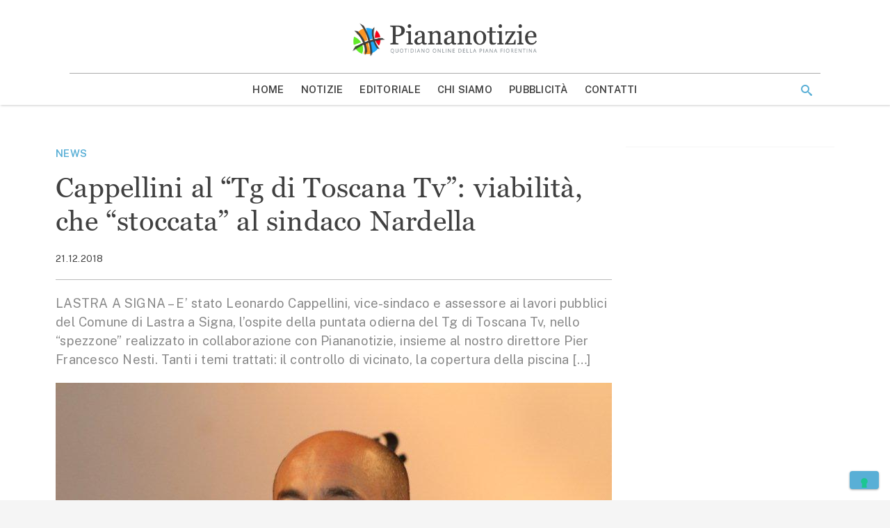

--- FILE ---
content_type: text/html; charset=UTF-8
request_url: https://www.piananotizie.it/cappellini-al-tg-di-toscana-tv-viabilita-che-stoccata-al-sindaco-nardella/
body_size: 16052
content:
<!doctype html>
<html lang="it-IT" >
<head>
	<meta charset="UTF-8">
	<meta name="viewport" content="width=device-width, initial-scale=1">
	<link rel="profile" href="https://gmpg.org/xfn/11">

	<meta name='robots' content='index, follow, max-image-preview:large, max-snippet:-1, max-video-preview:-1' />
	<style>img:is([sizes="auto" i], [sizes^="auto," i]) { contain-intrinsic-size: 3000px 1500px }</style>
	
	<!-- This site is optimized with the Yoast SEO plugin v24.1 - https://yoast.com/wordpress/plugins/seo/ -->
	<title>Cappellini al &quot;Tg di Toscana Tv&quot;: viabilità, che &quot;stoccata&quot; al sindaco Nardella - Piana Notizie</title>
	<meta name="description" content="LASTRA A SIGNA - E&#039; stato Leonardo Cappellini, vice-sindaco e assessore ai lavori pubblici del Comune di Lastra a Signa, l&#039;ospite della puntata odierna" />
	<link rel="canonical" href="https://www.piananotizie.it/cappellini-al-tg-di-toscana-tv-viabilita-che-stoccata-al-sindaco-nardella/" />
	<meta property="og:locale" content="it_IT" />
	<meta property="og:type" content="article" />
	<meta property="og:title" content="Cappellini al &quot;Tg di Toscana Tv&quot;: viabilità, che &quot;stoccata&quot; al sindaco Nardella - Piana Notizie" />
	<meta property="og:description" content="LASTRA A SIGNA - E&#039; stato Leonardo Cappellini, vice-sindaco e assessore ai lavori pubblici del Comune di Lastra a Signa, l&#039;ospite della puntata odierna" />
	<meta property="og:url" content="https://www.piananotizie.it/cappellini-al-tg-di-toscana-tv-viabilita-che-stoccata-al-sindaco-nardella/" />
	<meta property="og:site_name" content="Piana Notizie" />
	<meta property="article:publisher" content="https://www.facebook.com/pages/Piananotizie/374799959225296" />
	<meta property="article:published_time" content="2018-12-21T16:10:45+00:00" />
	<meta property="article:modified_time" content="2018-12-21T16:11:10+00:00" />
	<meta property="og:image" content="https://i1.wp.com/storage.googleapis.com/piananotizie-eu.appspot.com/1/leonardo-cappellini-1.jpg?fit=800%2C533&ssl=1" />
	<meta property="og:image:width" content="800" />
	<meta property="og:image:height" content="533" />
	<meta property="og:image:type" content="image/jpeg" />
	<meta name="author" content="Pier Francesco Nesti" />
	<meta name="twitter:card" content="summary_large_image" />
	<meta name="twitter:creator" content="@Piananotizie" />
	<meta name="twitter:site" content="@Piananotizie" />
	<meta name="twitter:label1" content="Scritto da" />
	<meta name="twitter:data1" content="Pier Francesco Nesti" />
	<script type="application/ld+json" class="yoast-schema-graph">{"@context":"https://schema.org","@graph":[{"@type":"Article","@id":"https://www.piananotizie.it/cappellini-al-tg-di-toscana-tv-viabilita-che-stoccata-al-sindaco-nardella/#article","isPartOf":{"@id":"https://www.piananotizie.it/cappellini-al-tg-di-toscana-tv-viabilita-che-stoccata-al-sindaco-nardella/"},"author":{"name":"Pier Francesco Nesti","@id":"https://www.piananotizie.it/#/schema/person/ac30c4211db703b12a152980c9a7c209"},"headline":"Cappellini al &#8220;Tg di Toscana Tv&#8221;: viabilità, che &#8220;stoccata&#8221; al sindaco Nardella","datePublished":"2018-12-21T16:10:45+00:00","dateModified":"2018-12-21T16:11:10+00:00","mainEntityOfPage":{"@id":"https://www.piananotizie.it/cappellini-al-tg-di-toscana-tv-viabilita-che-stoccata-al-sindaco-nardella/"},"wordCount":108,"publisher":{"@id":"https://www.piananotizie.it/#organization"},"image":{"@id":"https://www.piananotizie.it/cappellini-al-tg-di-toscana-tv-viabilita-che-stoccata-al-sindaco-nardella/#primaryimage"},"thumbnailUrl":"https://i0.wp.com/storage.googleapis.com/piananotizie-eu.appspot.com/1/leonardo-cappellini-1.jpg?fit=800%2C533&ssl=1","keywords":["lastra a signa","piananotizie","Toscana Tv"],"articleSection":["News"],"inLanguage":"it-IT"},{"@type":"WebPage","@id":"https://www.piananotizie.it/cappellini-al-tg-di-toscana-tv-viabilita-che-stoccata-al-sindaco-nardella/","url":"https://www.piananotizie.it/cappellini-al-tg-di-toscana-tv-viabilita-che-stoccata-al-sindaco-nardella/","name":"Cappellini al \"Tg di Toscana Tv\": viabilità, che \"stoccata\" al sindaco Nardella - Piana Notizie","isPartOf":{"@id":"https://www.piananotizie.it/#website"},"primaryImageOfPage":{"@id":"https://www.piananotizie.it/cappellini-al-tg-di-toscana-tv-viabilita-che-stoccata-al-sindaco-nardella/#primaryimage"},"image":{"@id":"https://www.piananotizie.it/cappellini-al-tg-di-toscana-tv-viabilita-che-stoccata-al-sindaco-nardella/#primaryimage"},"thumbnailUrl":"https://i0.wp.com/storage.googleapis.com/piananotizie-eu.appspot.com/1/leonardo-cappellini-1.jpg?fit=800%2C533&ssl=1","datePublished":"2018-12-21T16:10:45+00:00","dateModified":"2018-12-21T16:11:10+00:00","description":"LASTRA A SIGNA - E' stato Leonardo Cappellini, vice-sindaco e assessore ai lavori pubblici del Comune di Lastra a Signa, l'ospite della puntata odierna","breadcrumb":{"@id":"https://www.piananotizie.it/cappellini-al-tg-di-toscana-tv-viabilita-che-stoccata-al-sindaco-nardella/#breadcrumb"},"inLanguage":"it-IT","potentialAction":[{"@type":"ReadAction","target":["https://www.piananotizie.it/cappellini-al-tg-di-toscana-tv-viabilita-che-stoccata-al-sindaco-nardella/"]}]},{"@type":"ImageObject","inLanguage":"it-IT","@id":"https://www.piananotizie.it/cappellini-al-tg-di-toscana-tv-viabilita-che-stoccata-al-sindaco-nardella/#primaryimage","url":"https://i0.wp.com/storage.googleapis.com/piananotizie-eu.appspot.com/1/leonardo-cappellini-1.jpg?fit=800%2C533&ssl=1","contentUrl":"https://i0.wp.com/storage.googleapis.com/piananotizie-eu.appspot.com/1/leonardo-cappellini-1.jpg?fit=800%2C533&ssl=1","width":800,"height":533},{"@type":"BreadcrumbList","@id":"https://www.piananotizie.it/cappellini-al-tg-di-toscana-tv-viabilita-che-stoccata-al-sindaco-nardella/#breadcrumb","itemListElement":[{"@type":"ListItem","position":1,"name":"Home","item":"https://www.piananotizie.it/"},{"@type":"ListItem","position":2,"name":"Notizie","item":"https://www.piananotizie.it/notizie/"},{"@type":"ListItem","position":3,"name":"Cappellini al &#8220;Tg di Toscana Tv&#8221;: viabilità, che &#8220;stoccata&#8221; al sindaco Nardella"}]},{"@type":"WebSite","@id":"https://www.piananotizie.it/#website","url":"https://www.piananotizie.it/","name":"Piana Notizie","description":"Le notizie della Piana","publisher":{"@id":"https://www.piananotizie.it/#organization"},"potentialAction":[{"@type":"SearchAction","target":{"@type":"EntryPoint","urlTemplate":"https://www.piananotizie.it/?s={search_term_string}"},"query-input":{"@type":"PropertyValueSpecification","valueRequired":true,"valueName":"search_term_string"}}],"inLanguage":"it-IT"},{"@type":"Organization","@id":"https://www.piananotizie.it/#organization","name":"Settepuntozero SRL","url":"https://www.piananotizie.it/","logo":{"@type":"ImageObject","inLanguage":"it-IT","@id":"https://www.piananotizie.it/#/schema/logo/image/","url":"https://i0.wp.com/storage.googleapis.com/piananotizie-eu.appspot.com/1/2020/05/cropped-piana-notizie-logo.png?fit=475%2C96&ssl=1","contentUrl":"https://i0.wp.com/storage.googleapis.com/piananotizie-eu.appspot.com/1/2020/05/cropped-piana-notizie-logo.png?fit=475%2C96&ssl=1","width":475,"height":96,"caption":"Settepuntozero SRL"},"image":{"@id":"https://www.piananotizie.it/#/schema/logo/image/"},"sameAs":["https://www.facebook.com/pages/Piananotizie/374799959225296","https://x.com/Piananotizie","https://instagram.com/piananotizie/","https://www.youtube.com/user/piananotizie"]},{"@type":"Person","@id":"https://www.piananotizie.it/#/schema/person/ac30c4211db703b12a152980c9a7c209","name":"Pier Francesco Nesti","image":{"@type":"ImageObject","inLanguage":"it-IT","@id":"https://www.piananotizie.it/#/schema/person/image/","url":"https://secure.gravatar.com/avatar/017d68809d2867d33586246720d99eb5?s=96&d=mm&r=g","contentUrl":"https://secure.gravatar.com/avatar/017d68809d2867d33586246720d99eb5?s=96&d=mm&r=g","caption":"Pier Francesco Nesti"},"sameAs":["http://www.piananotizie.it"]}]}</script>
	<!-- / Yoast SEO plugin. -->


<link rel='dns-prefetch' href='//cdn.iubenda.com' />
<link rel='dns-prefetch' href='//js.hsforms.net' />
<link rel='dns-prefetch' href='//securepubads.g.doubleclick.net' />
<link rel='dns-prefetch' href='//cdn.jsdelivr.net' />
<link rel='dns-prefetch' href='//www.googletagmanager.com' />
<link rel='dns-prefetch' href='//fonts.googleapis.com' />
<link rel='dns-prefetch' href='//fast.fonts.net' />
<link rel='preconnect' href='//i0.wp.com' />
<link rel='preconnect' href='//cdn.jsdelivr.net' />
<link rel='preconnect' href='//fonts.googleapis.com' />
<link rel='prefetch' href='https://www.piananotizie.it/wp-content/themes/piananotizie/dist/css/front-page.css' />
<link rel='prefetch' href='https://www.piananotizie.it/wp-content/themes/piananotizie/dist/css/blog.css' />
<link rel="alternate" type="application/rss+xml" title="Piana Notizie &raquo; Feed" href="https://www.piananotizie.it/feed/" />
<link rel="alternate" type="application/rss+xml" title="Piana Notizie &raquo; Feed dei commenti" href="https://www.piananotizie.it/comments/feed/" />
<link rel="alternate" type="application/rss+xml" title="Piana Notizie &raquo; Cappellini al &#8220;Tg di Toscana Tv&#8221;: viabilità, che &#8220;stoccata&#8221; al sindaco Nardella Feed dei commenti" href="https://www.piananotizie.it/cappellini-al-tg-di-toscana-tv-viabilita-che-stoccata-al-sindaco-nardella/feed/" />
<link rel="stylesheet" id="wp-block-library-css" href="https://www.piananotizie.it/wp-includes/css/dist/block-library/style.min.css?ver=6.7.4" media="print" onload="this.media='all'" /><noscript><link rel='stylesheet' id='wp-block-library-noscript-css' media='all' href='https://www.piananotizie.it/wp-includes/css/dist/block-library/style.min.css?ver=6.7.4'></noscript>
<style id='wp-block-library-theme-inline-css' type='text/css'>
.wp-block-audio :where(figcaption){color:#555;font-size:13px;text-align:center}.is-dark-theme .wp-block-audio :where(figcaption){color:#ffffffa6}.wp-block-audio{margin:0 0 1em}.wp-block-code{border:1px solid #ccc;border-radius:4px;font-family:Menlo,Consolas,monaco,monospace;padding:.8em 1em}.wp-block-embed :where(figcaption){color:#555;font-size:13px;text-align:center}.is-dark-theme .wp-block-embed :where(figcaption){color:#ffffffa6}.wp-block-embed{margin:0 0 1em}.blocks-gallery-caption{color:#555;font-size:13px;text-align:center}.is-dark-theme .blocks-gallery-caption{color:#ffffffa6}:root :where(.wp-block-image figcaption){color:#555;font-size:13px;text-align:center}.is-dark-theme :root :where(.wp-block-image figcaption){color:#ffffffa6}.wp-block-image{margin:0 0 1em}.wp-block-pullquote{border-bottom:4px solid;border-top:4px solid;color:currentColor;margin-bottom:1.75em}.wp-block-pullquote cite,.wp-block-pullquote footer,.wp-block-pullquote__citation{color:currentColor;font-size:.8125em;font-style:normal;text-transform:uppercase}.wp-block-quote{border-left:.25em solid;margin:0 0 1.75em;padding-left:1em}.wp-block-quote cite,.wp-block-quote footer{color:currentColor;font-size:.8125em;font-style:normal;position:relative}.wp-block-quote:where(.has-text-align-right){border-left:none;border-right:.25em solid;padding-left:0;padding-right:1em}.wp-block-quote:where(.has-text-align-center){border:none;padding-left:0}.wp-block-quote.is-large,.wp-block-quote.is-style-large,.wp-block-quote:where(.is-style-plain){border:none}.wp-block-search .wp-block-search__label{font-weight:700}.wp-block-search__button{border:1px solid #ccc;padding:.375em .625em}:where(.wp-block-group.has-background){padding:1.25em 2.375em}.wp-block-separator.has-css-opacity{opacity:.4}.wp-block-separator{border:none;border-bottom:2px solid;margin-left:auto;margin-right:auto}.wp-block-separator.has-alpha-channel-opacity{opacity:1}.wp-block-separator:not(.is-style-wide):not(.is-style-dots){width:100px}.wp-block-separator.has-background:not(.is-style-dots){border-bottom:none;height:1px}.wp-block-separator.has-background:not(.is-style-wide):not(.is-style-dots){height:2px}.wp-block-table{margin:0 0 1em}.wp-block-table td,.wp-block-table th{word-break:normal}.wp-block-table :where(figcaption){color:#555;font-size:13px;text-align:center}.is-dark-theme .wp-block-table :where(figcaption){color:#ffffffa6}.wp-block-video :where(figcaption){color:#555;font-size:13px;text-align:center}.is-dark-theme .wp-block-video :where(figcaption){color:#ffffffa6}.wp-block-video{margin:0 0 1em}:root :where(.wp-block-template-part.has-background){margin-bottom:0;margin-top:0;padding:1.25em 2.375em}
</style>
<style id='safe-svg-svg-icon-style-inline-css' type='text/css'>
.safe-svg-cover{text-align:center}.safe-svg-cover .safe-svg-inside{display:inline-block;max-width:100%}.safe-svg-cover svg{height:100%;max-height:100%;max-width:100%;width:100%}

</style>
<link rel="stylesheet" id="mediaelement-css" href="https://www.piananotizie.it/wp-includes/js/mediaelement/mediaelementplayer-legacy.min.css?ver=4.2.17" media="print" onload="this.media='all'" /><noscript><link rel='stylesheet' id='mediaelement-noscript-css' media='all' href='https://www.piananotizie.it/wp-includes/js/mediaelement/mediaelementplayer-legacy.min.css?ver=4.2.17'></noscript>
<link rel="stylesheet" id="wp-mediaelement-css" href="https://www.piananotizie.it/wp-includes/js/mediaelement/wp-mediaelement.min.css?ver=6.7.4" media="print" onload="this.media='all'" /><noscript><link rel='stylesheet' id='wp-mediaelement-noscript-css' media='all' href='https://www.piananotizie.it/wp-includes/js/mediaelement/wp-mediaelement.min.css?ver=6.7.4'></noscript>
<style id='jetpack-sharing-buttons-style-inline-css' type='text/css'>
.jetpack-sharing-buttons__services-list{display:flex;flex-direction:row;flex-wrap:wrap;gap:0;list-style-type:none;margin:5px;padding:0}.jetpack-sharing-buttons__services-list.has-small-icon-size{font-size:12px}.jetpack-sharing-buttons__services-list.has-normal-icon-size{font-size:16px}.jetpack-sharing-buttons__services-list.has-large-icon-size{font-size:24px}.jetpack-sharing-buttons__services-list.has-huge-icon-size{font-size:36px}@media print{.jetpack-sharing-buttons__services-list{display:none!important}}.editor-styles-wrapper .wp-block-jetpack-sharing-buttons{gap:0;padding-inline-start:0}ul.jetpack-sharing-buttons__services-list.has-background{padding:1.25em 2.375em}
</style>
<style id='classic-theme-styles-inline-css' type='text/css'>
/*! This file is auto-generated */
.wp-block-button__link{color:#fff;background-color:#32373c;border-radius:9999px;box-shadow:none;text-decoration:none;padding:calc(.667em + 2px) calc(1.333em + 2px);font-size:1.125em}.wp-block-file__button{background:#32373c;color:#fff;text-decoration:none}
</style>
<style id='global-styles-inline-css' type='text/css'>
:root{--wp--preset--aspect-ratio--square: 1;--wp--preset--aspect-ratio--4-3: 4/3;--wp--preset--aspect-ratio--3-4: 3/4;--wp--preset--aspect-ratio--3-2: 3/2;--wp--preset--aspect-ratio--2-3: 2/3;--wp--preset--aspect-ratio--16-9: 16/9;--wp--preset--aspect-ratio--9-16: 9/16;--wp--preset--color--black: #000000;--wp--preset--color--cyan-bluish-gray: #abb8c3;--wp--preset--color--white: #ffffff;--wp--preset--color--pale-pink: #f78da7;--wp--preset--color--vivid-red: #cf2e2e;--wp--preset--color--luminous-vivid-orange: #ff6900;--wp--preset--color--luminous-vivid-amber: #fcb900;--wp--preset--color--light-green-cyan: #7bdcb5;--wp--preset--color--vivid-green-cyan: #00d084;--wp--preset--color--pale-cyan-blue: #8ed1fc;--wp--preset--color--vivid-cyan-blue: #0693e3;--wp--preset--color--vivid-purple: #9b51e0;--wp--preset--color--primary: #1976d2;--wp--preset--color--secondary: #7edeea;--wp--preset--color--dark-gray: #6b6b6b;--wp--preset--color--light-gray: #F6F7F9;--wp--preset--color--gradient: linear-gradient(to bottom, #1976d2, #11508e);--wp--preset--gradient--vivid-cyan-blue-to-vivid-purple: linear-gradient(135deg,rgba(6,147,227,1) 0%,rgb(155,81,224) 100%);--wp--preset--gradient--light-green-cyan-to-vivid-green-cyan: linear-gradient(135deg,rgb(122,220,180) 0%,rgb(0,208,130) 100%);--wp--preset--gradient--luminous-vivid-amber-to-luminous-vivid-orange: linear-gradient(135deg,rgba(252,185,0,1) 0%,rgba(255,105,0,1) 100%);--wp--preset--gradient--luminous-vivid-orange-to-vivid-red: linear-gradient(135deg,rgba(255,105,0,1) 0%,rgb(207,46,46) 100%);--wp--preset--gradient--very-light-gray-to-cyan-bluish-gray: linear-gradient(135deg,rgb(238,238,238) 0%,rgb(169,184,195) 100%);--wp--preset--gradient--cool-to-warm-spectrum: linear-gradient(135deg,rgb(74,234,220) 0%,rgb(151,120,209) 20%,rgb(207,42,186) 40%,rgb(238,44,130) 60%,rgb(251,105,98) 80%,rgb(254,248,76) 100%);--wp--preset--gradient--blush-light-purple: linear-gradient(135deg,rgb(255,206,236) 0%,rgb(152,150,240) 100%);--wp--preset--gradient--blush-bordeaux: linear-gradient(135deg,rgb(254,205,165) 0%,rgb(254,45,45) 50%,rgb(107,0,62) 100%);--wp--preset--gradient--luminous-dusk: linear-gradient(135deg,rgb(255,203,112) 0%,rgb(199,81,192) 50%,rgb(65,88,208) 100%);--wp--preset--gradient--pale-ocean: linear-gradient(135deg,rgb(255,245,203) 0%,rgb(182,227,212) 50%,rgb(51,167,181) 100%);--wp--preset--gradient--electric-grass: linear-gradient(135deg,rgb(202,248,128) 0%,rgb(113,206,126) 100%);--wp--preset--gradient--midnight: linear-gradient(135deg,rgb(2,3,129) 0%,rgb(40,116,252) 100%);--wp--preset--font-size--small: 19.5px;--wp--preset--font-size--medium: 20px;--wp--preset--font-size--large: 36.5px;--wp--preset--font-size--x-large: 42px;--wp--preset--font-size--normal: 22px;--wp--preset--font-size--huge: 49.5px;--wp--preset--spacing--20: 0.44rem;--wp--preset--spacing--30: 0.67rem;--wp--preset--spacing--40: 1rem;--wp--preset--spacing--50: 1.5rem;--wp--preset--spacing--60: 2.25rem;--wp--preset--spacing--70: 3.38rem;--wp--preset--spacing--80: 5.06rem;--wp--preset--shadow--natural: 6px 6px 9px rgba(0, 0, 0, 0.2);--wp--preset--shadow--deep: 12px 12px 50px rgba(0, 0, 0, 0.4);--wp--preset--shadow--sharp: 6px 6px 0px rgba(0, 0, 0, 0.2);--wp--preset--shadow--outlined: 6px 6px 0px -3px rgba(255, 255, 255, 1), 6px 6px rgba(0, 0, 0, 1);--wp--preset--shadow--crisp: 6px 6px 0px rgba(0, 0, 0, 1);}:where(.is-layout-flex){gap: 0.5em;}:where(.is-layout-grid){gap: 0.5em;}body .is-layout-flex{display: flex;}.is-layout-flex{flex-wrap: wrap;align-items: center;}.is-layout-flex > :is(*, div){margin: 0;}body .is-layout-grid{display: grid;}.is-layout-grid > :is(*, div){margin: 0;}:where(.wp-block-columns.is-layout-flex){gap: 2em;}:where(.wp-block-columns.is-layout-grid){gap: 2em;}:where(.wp-block-post-template.is-layout-flex){gap: 1.25em;}:where(.wp-block-post-template.is-layout-grid){gap: 1.25em;}.has-black-color{color: var(--wp--preset--color--black) !important;}.has-cyan-bluish-gray-color{color: var(--wp--preset--color--cyan-bluish-gray) !important;}.has-white-color{color: var(--wp--preset--color--white) !important;}.has-pale-pink-color{color: var(--wp--preset--color--pale-pink) !important;}.has-vivid-red-color{color: var(--wp--preset--color--vivid-red) !important;}.has-luminous-vivid-orange-color{color: var(--wp--preset--color--luminous-vivid-orange) !important;}.has-luminous-vivid-amber-color{color: var(--wp--preset--color--luminous-vivid-amber) !important;}.has-light-green-cyan-color{color: var(--wp--preset--color--light-green-cyan) !important;}.has-vivid-green-cyan-color{color: var(--wp--preset--color--vivid-green-cyan) !important;}.has-pale-cyan-blue-color{color: var(--wp--preset--color--pale-cyan-blue) !important;}.has-vivid-cyan-blue-color{color: var(--wp--preset--color--vivid-cyan-blue) !important;}.has-vivid-purple-color{color: var(--wp--preset--color--vivid-purple) !important;}.has-black-background-color{background-color: var(--wp--preset--color--black) !important;}.has-cyan-bluish-gray-background-color{background-color: var(--wp--preset--color--cyan-bluish-gray) !important;}.has-white-background-color{background-color: var(--wp--preset--color--white) !important;}.has-pale-pink-background-color{background-color: var(--wp--preset--color--pale-pink) !important;}.has-vivid-red-background-color{background-color: var(--wp--preset--color--vivid-red) !important;}.has-luminous-vivid-orange-background-color{background-color: var(--wp--preset--color--luminous-vivid-orange) !important;}.has-luminous-vivid-amber-background-color{background-color: var(--wp--preset--color--luminous-vivid-amber) !important;}.has-light-green-cyan-background-color{background-color: var(--wp--preset--color--light-green-cyan) !important;}.has-vivid-green-cyan-background-color{background-color: var(--wp--preset--color--vivid-green-cyan) !important;}.has-pale-cyan-blue-background-color{background-color: var(--wp--preset--color--pale-cyan-blue) !important;}.has-vivid-cyan-blue-background-color{background-color: var(--wp--preset--color--vivid-cyan-blue) !important;}.has-vivid-purple-background-color{background-color: var(--wp--preset--color--vivid-purple) !important;}.has-black-border-color{border-color: var(--wp--preset--color--black) !important;}.has-cyan-bluish-gray-border-color{border-color: var(--wp--preset--color--cyan-bluish-gray) !important;}.has-white-border-color{border-color: var(--wp--preset--color--white) !important;}.has-pale-pink-border-color{border-color: var(--wp--preset--color--pale-pink) !important;}.has-vivid-red-border-color{border-color: var(--wp--preset--color--vivid-red) !important;}.has-luminous-vivid-orange-border-color{border-color: var(--wp--preset--color--luminous-vivid-orange) !important;}.has-luminous-vivid-amber-border-color{border-color: var(--wp--preset--color--luminous-vivid-amber) !important;}.has-light-green-cyan-border-color{border-color: var(--wp--preset--color--light-green-cyan) !important;}.has-vivid-green-cyan-border-color{border-color: var(--wp--preset--color--vivid-green-cyan) !important;}.has-pale-cyan-blue-border-color{border-color: var(--wp--preset--color--pale-cyan-blue) !important;}.has-vivid-cyan-blue-border-color{border-color: var(--wp--preset--color--vivid-cyan-blue) !important;}.has-vivid-purple-border-color{border-color: var(--wp--preset--color--vivid-purple) !important;}.has-vivid-cyan-blue-to-vivid-purple-gradient-background{background: var(--wp--preset--gradient--vivid-cyan-blue-to-vivid-purple) !important;}.has-light-green-cyan-to-vivid-green-cyan-gradient-background{background: var(--wp--preset--gradient--light-green-cyan-to-vivid-green-cyan) !important;}.has-luminous-vivid-amber-to-luminous-vivid-orange-gradient-background{background: var(--wp--preset--gradient--luminous-vivid-amber-to-luminous-vivid-orange) !important;}.has-luminous-vivid-orange-to-vivid-red-gradient-background{background: var(--wp--preset--gradient--luminous-vivid-orange-to-vivid-red) !important;}.has-very-light-gray-to-cyan-bluish-gray-gradient-background{background: var(--wp--preset--gradient--very-light-gray-to-cyan-bluish-gray) !important;}.has-cool-to-warm-spectrum-gradient-background{background: var(--wp--preset--gradient--cool-to-warm-spectrum) !important;}.has-blush-light-purple-gradient-background{background: var(--wp--preset--gradient--blush-light-purple) !important;}.has-blush-bordeaux-gradient-background{background: var(--wp--preset--gradient--blush-bordeaux) !important;}.has-luminous-dusk-gradient-background{background: var(--wp--preset--gradient--luminous-dusk) !important;}.has-pale-ocean-gradient-background{background: var(--wp--preset--gradient--pale-ocean) !important;}.has-electric-grass-gradient-background{background: var(--wp--preset--gradient--electric-grass) !important;}.has-midnight-gradient-background{background: var(--wp--preset--gradient--midnight) !important;}.has-small-font-size{font-size: var(--wp--preset--font-size--small) !important;}.has-medium-font-size{font-size: var(--wp--preset--font-size--medium) !important;}.has-large-font-size{font-size: var(--wp--preset--font-size--large) !important;}.has-x-large-font-size{font-size: var(--wp--preset--font-size--x-large) !important;}
:where(.wp-block-post-template.is-layout-flex){gap: 1.25em;}:where(.wp-block-post-template.is-layout-grid){gap: 1.25em;}
:where(.wp-block-columns.is-layout-flex){gap: 2em;}:where(.wp-block-columns.is-layout-grid){gap: 2em;}
:root :where(.wp-block-pullquote){font-size: 1.5em;line-height: 1.6;}
</style>
<link rel="stylesheet" id="ppress-frontend-css" href="https://www.piananotizie.it/wp-content/plugins/wp-user-avatar/assets/css/frontend.min.css?ver=4.15.19" media="print" onload="this.media='all'" /><noscript><link rel='stylesheet' id='ppress-frontend-noscript-css' media='all' href='https://www.piananotizie.it/wp-content/plugins/wp-user-avatar/assets/css/frontend.min.css?ver=4.15.19'></noscript>
<link rel="stylesheet" id="ppress-flatpickr-css" href="https://www.piananotizie.it/wp-content/plugins/wp-user-avatar/assets/flatpickr/flatpickr.min.css?ver=4.15.19" media="print" onload="this.media='all'" /><noscript><link rel='stylesheet' id='ppress-flatpickr-noscript-css' media='all' href='https://www.piananotizie.it/wp-content/plugins/wp-user-avatar/assets/flatpickr/flatpickr.min.css?ver=4.15.19'></noscript>
<link rel="stylesheet" id="ppress-select2-css" href="https://www.piananotizie.it/wp-content/plugins/wp-user-avatar/assets/select2/select2.min.css?ver=6.7.4" media="print" onload="this.media='all'" /><noscript><link rel='stylesheet' id='ppress-select2-noscript-css' media='all' href='https://www.piananotizie.it/wp-content/plugins/wp-user-avatar/assets/select2/select2.min.css?ver=6.7.4'></noscript>
<link rel='stylesheet' id='piananotizie-critical-css' href='https://www.piananotizie.it/wp-content/themes/piananotizie/dist/css/critical.css' type='text/css' media='all' />
<link rel="stylesheet" id="piananotizie-common-css" href="https://www.piananotizie.it/wp-content/themes/piananotizie/dist/css/common.css" media="print" onload="this.media='all'" /><noscript><link rel='stylesheet' id='piananotizie-common-noscript-css' media='all' href='https://www.piananotizie.it/wp-content/themes/piananotizie/dist/css/common.css'></noscript>
<link rel="stylesheet" id="piananotizie-single-css" href="https://www.piananotizie.it/wp-content/themes/piananotizie/dist/css/single.css" media="print" onload="this.media='all'" /><noscript><link rel='stylesheet' id='piananotizie-single-noscript-css' media='all' href='https://www.piananotizie.it/wp-content/themes/piananotizie/dist/css/single.css'></noscript>
<!--[if IE 9]>
<link rel="stylesheet" id="piananotizie-ie9-css" href="https://www.piananotizie.it/wp-content/themes/piananotizie/dist/css/ie9.css" media="print" onload="this.media='all'" /><noscript><link rel='stylesheet' id='piananotizie-ie9-noscript-css' media='all' href='https://www.piananotizie.it/wp-content/themes/piananotizie/dist/css/ie9.css'></noscript>
<![endif]-->
<!--[if lt IE 9]>
<link rel="stylesheet" id="piananotizie-ie8-css" href="https://www.piananotizie.it/wp-content/themes/piananotizie/dist/css/ie8.css" media="print" onload="this.media='all'" /><noscript><link rel='stylesheet' id='piananotizie-ie8-noscript-css' media='all' href='https://www.piananotizie.it/wp-content/themes/piananotizie/dist/css/ie8.css'></noscript>
<![endif]-->
<link rel="stylesheet" id="fonts-main-css" href="https://fonts.googleapis.com/css?family=Public+Sans:400,400i,600,600i&#038;display=swap" media="print" onload="this.media='all'" /><noscript><link rel='stylesheet' id='fonts-main-noscript-css' media='all' href='https://fonts.googleapis.com/css?family=Public+Sans:400,400i,600,600i&#038;display=swap'></noscript>
<link rel="stylesheet" id="fonts-headings-css" href="//fast.fonts.net/cssapi/48ecd2d7-dd0f-4ff5-85b5-5016283c6da8.css" media="print" onload="this.media='all'" /><noscript><link rel='stylesheet' id='fonts-headings-noscript-css' media='all' href='//fast.fonts.net/cssapi/48ecd2d7-dd0f-4ff5-85b5-5016283c6da8.css'></noscript>
<link rel="stylesheet" id="icons-theme-css" href="https://www.piananotizie.it/wp-content/themes/piananotizie/style/icons/style.css" media="print" onload="this.media='all'" /><noscript><link rel='stylesheet' id='icons-theme-noscript-css' media='all' href='https://www.piananotizie.it/wp-content/themes/piananotizie/style/icons/style.css'></noscript>
<link rel="stylesheet" id="sharedaddy-css" href="https://www.piananotizie.it/wp-content/plugins/jetpack/modules/sharedaddy/sharing.css?ver=14.1" media="print" onload="this.media='all'" /><noscript><link rel='stylesheet' id='sharedaddy-noscript-css' media='all' href='https://www.piananotizie.it/wp-content/plugins/jetpack/modules/sharedaddy/sharing.css?ver=14.1'></noscript>
<link rel="stylesheet" id="social-logos-css" href="https://www.piananotizie.it/wp-content/plugins/jetpack/_inc/social-logos/social-logos.min.css?ver=14.1" media="print" onload="this.media='all'" /><noscript><link rel='stylesheet' id='social-logos-noscript-css' media='all' href='https://www.piananotizie.it/wp-content/plugins/jetpack/_inc/social-logos/social-logos.min.css?ver=14.1'></noscript>

<script type="text/javascript" class=" _iub_cs_skip" id="iubenda-head-inline-scripts-0">
/* <![CDATA[ */

var _iub = _iub || [];
_iub.csConfiguration = {"consentOnContinuedBrowsing":false,"floatingPreferencesButtonCaptionColor":"#59afd6","floatingPreferencesButtonDisplay":"bottom-right","siteId":2402263,"whitelabel":false,"cookiePolicyId":64473100,"lang":"it", "banner":{ "acceptButtonCaptionColor":"#FFFFFF","acceptButtonColor":"#59afd6","acceptButtonDisplay":true,"backgroundColor":"#ffffff","backgroundOverlay":true,"brandBackgroundColor":"#555555","customizeButtonCaptionColor":"#ffffff","customizeButtonColor":"#9a9a9a","customizeButtonDisplay":true,"listPurposes":true,"logo":"https://i0.wp.com/storage.googleapis.com/piananotizie-eu.appspot.com/1/2020/05/piananotizie-logo-bianco.png","position":"float-center","textColor":"#000000" }};
/* ]]> */
</script>
<script type="text/javascript" charset="UTF-8" async="" class=" _iub_cs_skip" src="//cdn.iubenda.com/cs/iubenda_cs.js?ver=3.11.3" id="iubenda-head-scripts-0-js" defer></script>
<script type="text/javascript" src="//js.hsforms.net/forms/shell.js?ver=6.7.4" id="hubspot-forms-shell-js" defer></script>
<script type="text/javascript" src="https://www.piananotizie.it/wp-includes/js/jquery/jquery.min.js?ver=3.7.1" id="jquery-core-js" defer></script>
<script type="text/javascript" src="https://www.piananotizie.it/wp-includes/js/jquery/jquery-migrate.min.js?ver=3.4.1" id="jquery-migrate-js" defer></script>
<script type="text/javascript" src="https://www.piananotizie.it/wp-content/plugins/wp-user-avatar/assets/flatpickr/flatpickr.min.js?ver=4.15.19" id="ppress-flatpickr-js" defer></script>
<script type="text/javascript" src="https://www.piananotizie.it/wp-content/plugins/wp-user-avatar/assets/select2/select2.min.js?ver=4.15.19" id="ppress-select2-js" defer></script>
<script type="text/javascript" src="https://securepubads.g.doubleclick.net/tag/js/gpt.js?ver=6.7.4" id="google-ad-manager-js" defer></script>

<!-- Snippet del tag Google (gtag.js) aggiunto da Site Kit -->

<!-- Snippet Google Analytics aggiunto da Site Kit -->
<script type="text/javascript" src="https://www.googletagmanager.com/gtag/js?id=G-WE72VQMT08" id="google_gtagjs-js" async defer></script>
<script type="text/javascript" id="google_gtagjs-js-after">window.addEventListener('DOMContentLoaded', function() { 
/* <![CDATA[ */
window.dataLayer = window.dataLayer || [];function gtag(){dataLayer.push(arguments);}
gtag("set","linker",{"domains":["www.piananotizie.it"]});
gtag("js", new Date());
gtag("set", "developer_id.dZTNiMT", true);
gtag("config", "G-WE72VQMT08");
/* ]]> */
 });</script>

<!-- Snippet del tag Google (gtag.js) finale aggiunto da Site Kit -->
<link rel="https://api.w.org/" href="https://www.piananotizie.it/wp-json/" /><link rel="alternate" title="JSON" type="application/json" href="https://www.piananotizie.it/wp-json/wp/v2/posts/191823" /><link rel="EditURI" type="application/rsd+xml" title="RSD" href="https://www.piananotizie.it/xmlrpc.php?rsd" />
<meta name="generator" content="WordPress 6.7.4" />
<link rel='shortlink' href='https://www.piananotizie.it/?p=191823' />
<link rel="alternate" title="oEmbed (JSON)" type="application/json+oembed" href="https://www.piananotizie.it/wp-json/oembed/1.0/embed?url=https%3A%2F%2Fwww.piananotizie.it%2Fcappellini-al-tg-di-toscana-tv-viabilita-che-stoccata-al-sindaco-nardella%2F" />
<link rel="alternate" title="oEmbed (XML)" type="text/xml+oembed" href="https://www.piananotizie.it/wp-json/oembed/1.0/embed?url=https%3A%2F%2Fwww.piananotizie.it%2Fcappellini-al-tg-di-toscana-tv-viabilita-che-stoccata-al-sindaco-nardella%2F&#038;format=xml" />
<meta name="generator" content="Site Kit by Google 1.144.0" /><link rel="pingback" href="https://www.piananotizie.it/xmlrpc.php">		<style type="text/css">
					.site-title,
			.site-description {
				position: absolute;
				clip: rect(1px, 1px, 1px, 1px);
			}
					</style>
		
<!-- Snippet Google Tag Manager aggiunto da Site Kit -->
<script type="text/javascript">
/* <![CDATA[ */

			( function( w, d, s, l, i ) {
				w[l] = w[l] || [];
				w[l].push( {'gtm.start': new Date().getTime(), event: 'gtm.js'} );
				var f = d.getElementsByTagName( s )[0],
					j = d.createElement( s ), dl = l != 'dataLayer' ? '&l=' + l : '';
				j.async = true;
				j.src = 'https://www.googletagmanager.com/gtm.js?id=' + i + dl;
				f.parentNode.insertBefore( j, f );
			} )( window, document, 'script', 'dataLayer', 'GTM-M6LH5L4' );
			
/* ]]> */
</script>

<!-- Termina lo snippet Google Tag Manager aggiunto da Site Kit -->
<script>window.googletag = window.googletag || {cmd: []};
var gptAdSlots = [];
googletag.cmd.push(function() {
gptAdSlots.push(googletag.defineSlot( '154726986/Header/LeaderBoard', [[970, 90],[728, 90],[320, 50],[320, 100],[220, 90]], 'div-gpt-ad-header-leaderboard-0')
.defineSizeMapping(googletag.sizeMapping()
.addSize([900, 0], [[970, 90]])
.addSize([700, 0], [[728, 90]])
.addSize([320, 0], [[320, 50], [320, 100]])
.addSize([220, 0], [[220, 90]])
.build()
).setCollapseEmptyDiv(true).setTargeting("categories", ["news"]).setTargeting("comune", ["lastra-a-signa"]).setTargeting("tags", ["lastra-a-signa","piananotizie","toscana-tv"]).addService(googletag.pubads()));
gptAdSlots.push(googletag.defineSlot( '154726986/manchette/Sinistra', [[320, 100],[240, 133],[728, 90],[220, 90]], 'div-gpt-ad-manchette-sinistra-0')
.defineSizeMapping(googletag.sizeMapping()
.addSize([900, 0], [[320, 100], [240, 133]])
.addSize([700, 0], [[728, 90], [240, 133]])
.addSize([320, 0], [])
.addSize([220, 0], [[220, 90]])
.build()
).setCollapseEmptyDiv(true).setTargeting("categories", ["news"]).setTargeting("comune", ["lastra-a-signa"]).setTargeting("tags", ["lastra-a-signa","piananotizie","toscana-tv"]).addService(googletag.pubads()));
gptAdSlots.push(googletag.defineSlot( '154726986/manchette/Destra', [[320, 100],[240, 133],[728, 90],[320, 50],[220, 90]], 'div-gpt-ad-manchette-destra-0')
.defineSizeMapping(googletag.sizeMapping()
.addSize([900, 0], [[320, 100], [240, 133]])
.addSize([700, 0], [[728, 90], [240, 133]])
.addSize([320, 0], [[320, 50], [240, 133]])
.addSize([220, 0], [[220, 90]])
.build()
).setCollapseEmptyDiv(false).setTargeting("categories", ["news"]).setTargeting("comune", ["lastra-a-signa"]).setTargeting("tags", ["lastra-a-signa","piananotizie","toscana-tv"]).addService(googletag.pubads()));
gptAdSlots.push(googletag.defineSlot( '154726986/Header/Masthead', [[970, 90],[728, 90],[320, 50],[320, 100],[220, 90]], 'div-gpt-ad-masthead-0')
.defineSizeMapping(googletag.sizeMapping()
.addSize([900, 0], [[970, 90]])
.addSize([700, 0], [[728, 90]])
.addSize([320, 0], [[320, 50], [320, 100]])
.addSize([220, 0], [[220, 90]])
.build()
).setCollapseEmptyDiv(true).setTargeting("categories", ["news"]).setTargeting("comune", ["lastra-a-signa"]).setTargeting("tags", ["lastra-a-signa","piananotizie","toscana-tv"]).addService(googletag.pubads()));
gptAdSlots.push(googletag.defineSlot( '154726986/Post/Leaderboard', [[728, 90],[468, 60],[320, 100],[300, 250],[220, 90]], 'div-gpt-ad-content-leaderboard-0')
.defineSizeMapping(googletag.sizeMapping()
.addSize([900, 0], [[728, 90]])
.addSize([700, 0], [[468, 60]])
.addSize([320, 0], [[320, 100], [300, 250]])
.addSize([220, 0], [[220, 90]])
.build()
).setCollapseEmptyDiv(true).setTargeting("post_type", "post").setTargeting("categories", ["news"]).setTargeting("comune", ["lastra-a-signa"]).setTargeting("tags", ["lastra-a-signa","piananotizie","toscana-tv"]).addService(googletag.pubads()));
gptAdSlots.push(googletag.defineSlot( '154726986/Post/Post_Featured', [[728, 90],[468, 60],[320, 100],[220, 90]], 'div-gpt-ad-post-featured-0')
.defineSizeMapping(googletag.sizeMapping()
.addSize([900, 0], [[728, 90]])
.addSize([700, 0], [[468, 60]])
.addSize([320, 0], [[320, 100], [320, 100]])
.addSize([220, 0], [[220, 90]])
.build()
).setCollapseEmptyDiv(true).setTargeting("post_type", "post").setTargeting("categories", ["news"]).setTargeting("comune", ["lastra-a-signa"]).setTargeting("tags", ["lastra-a-signa","piananotizie","toscana-tv"]).addService(googletag.pubads()));
gptAdSlots.push(googletag.defineSlot( '154726986/Post/Footer', [[728, 90],[468, 60],[320, 100],[300, 250],[220, 90]], 'div-gpt-ad-content-footer-0')
.defineSizeMapping(googletag.sizeMapping()
.addSize([900, 0], [[728, 90]])
.addSize([700, 0], [[468, 60]])
.addSize([320, 0], [[320, 100], [300, 250]])
.addSize([220, 0], [[220, 90]])
.build()
).setCollapseEmptyDiv(true).setTargeting("index", 2).setTargeting("post_type", "post").setTargeting("categories", ["news"]).setTargeting("comune", ["lastra-a-signa"]).setTargeting("tags", ["lastra-a-signa","piananotizie","toscana-tv"]).addService(googletag.pubads()));
gptAdSlots.push(googletag.defineSlot( '154726986/Post/Sponsor', [[300, 250],[240, 133],[320, 100],[220, 90]], 'div-gpt-ad-post-sponsors-0')
.defineSizeMapping(googletag.sizeMapping()
.addSize([1190, 0], [[300, 250], [240, 133]])
.addSize([900, 0], [[300, 250], [240, 133]])
.addSize([320, 0], [[320, 100], [240, 133]])
.addSize([220, 0], [[220, 90]])
.build()
).setCollapseEmptyDiv(true).setTargeting("index", 1).setTargeting("post_type", "post").setTargeting("categories", ["news"]).setTargeting("comune", ["lastra-a-signa"]).setTargeting("tags", ["lastra-a-signa","piananotizie","toscana-tv"]).addService(googletag.pubads()));
gptAdSlots.push(googletag.defineSlot( '154726986/Post/Sponsor', [[300, 250],[240, 133],[320, 100],[220, 90]], 'div-gpt-ad-post-sponsors-1')
.defineSizeMapping(googletag.sizeMapping()
.addSize([1190, 0], [[300, 250], [240, 133]])
.addSize([900, 0], [[300, 250], [240, 133]])
.addSize([320, 0], [[320, 100], [240, 133]])
.addSize([220, 0], [[220, 90]])
.build()
).setCollapseEmptyDiv(true).setTargeting("index", 2).setTargeting("post_type", "post").setTargeting("categories", ["news"]).setTargeting("comune", ["lastra-a-signa"]).setTargeting("tags", ["lastra-a-signa","piananotizie","toscana-tv"]).addService(googletag.pubads()));
gptAdSlots.push(googletag.defineSlot( '154726986/Post/Sponsor', [[300, 250],[240, 133],[320, 100],[220, 90]], 'div-gpt-ad-post-sponsors-2')
.defineSizeMapping(googletag.sizeMapping()
.addSize([1190, 0], [[300, 250], [240, 133]])
.addSize([900, 0], [[300, 250], [240, 133]])
.addSize([320, 0], [[320, 100], [240, 133]])
.addSize([220, 0], [[220, 90]])
.build()
).setCollapseEmptyDiv(true).setTargeting("index", 3).setTargeting("post_type", "post").setTargeting("categories", ["news"]).setTargeting("comune", ["lastra-a-signa"]).setTargeting("tags", ["lastra-a-signa","piananotizie","toscana-tv"]).addService(googletag.pubads()));
gptAdSlots.push(googletag.defineSlot( '154726986/Post/Sponsor', [[300, 250],[240, 133],[320, 100],[220, 90]], 'div-gpt-ad-post-sponsors-3')
.defineSizeMapping(googletag.sizeMapping()
.addSize([1190, 0], [[300, 250], [240, 133]])
.addSize([900, 0], [[300, 250], [240, 133]])
.addSize([320, 0], [[320, 100], [240, 133]])
.addSize([220, 0], [[220, 90]])
.build()
).setCollapseEmptyDiv(true).setTargeting("index", 4).setTargeting("post_type", "post").setTargeting("categories", ["news"]).setTargeting("comune", ["lastra-a-signa"]).setTargeting("tags", ["lastra-a-signa","piananotizie","toscana-tv"]).addService(googletag.pubads()));
gptAdSlots.push(googletag.defineSlot( '154726986/Post/Sponsor', [[300, 250],[240, 133],[320, 100],[220, 90]], 'div-gpt-ad-post-sponsors-4')
.defineSizeMapping(googletag.sizeMapping()
.addSize([1190, 0], [[300, 250], [240, 133]])
.addSize([900, 0], [[300, 250], [240, 133]])
.addSize([320, 0], [[320, 100], [240, 133]])
.addSize([220, 0], [[220, 90]])
.build()
).setCollapseEmptyDiv(true).setTargeting("index", 5).setTargeting("post_type", "post").setTargeting("categories", ["news"]).setTargeting("comune", ["lastra-a-signa"]).setTargeting("tags", ["lastra-a-signa","piananotizie","toscana-tv"]).addService(googletag.pubads()));
gptAdSlots.push(googletag.defineSlot( '154726986/Sidebars', [[300, 250],[300, 600],[220, 90]], 'div-gpt-ad-main-sidebar-0')
.defineSizeMapping(googletag.sizeMapping()
.addSize([900, 0], [[300, 250], [300, 600]])
.addSize([320, 0], [[300, 250]])
.addSize([220, 0], [[220, 90]])
.build()
).setCollapseEmptyDiv(true).setTargeting("index", 1).setTargeting("post_type", "post").setTargeting("categories", ["news"]).setTargeting("comune", ["lastra-a-signa"]).setTargeting("tags", ["lastra-a-signa","piananotizie","toscana-tv"]).addService(googletag.pubads()));
gptAdSlots.push(googletag.defineSlot( '154726986/Sidebars', [[300, 250],[300, 600],[220, 90]], 'div-gpt-ad-main-sidebar-1')
.defineSizeMapping(googletag.sizeMapping()
.addSize([900, 0], [[300, 250], [300, 600]])
.addSize([320, 0], [[300, 250]])
.addSize([220, 0], [[220, 90]])
.build()
).setCollapseEmptyDiv(true).setTargeting("index", 2).setTargeting("post_type", "post").setTargeting("categories", ["news"]).setTargeting("comune", ["lastra-a-signa"]).setTargeting("tags", ["lastra-a-signa","piananotizie","toscana-tv"]).addService(googletag.pubads()));
gptAdSlots.push(googletag.defineSlot( '154726986/Sidebars', [[300, 250],[300, 600],[220, 90]], 'div-gpt-ad-main-sidebar-2')
.defineSizeMapping(googletag.sizeMapping()
.addSize([900, 0], [[300, 250], [300, 600]])
.addSize([320, 0], [[300, 250]])
.addSize([220, 0], [[220, 90]])
.build()
).setCollapseEmptyDiv(true).setTargeting("index", 3).setTargeting("post_type", "post").setTargeting("categories", ["news"]).setTargeting("comune", ["lastra-a-signa"]).setTargeting("tags", ["lastra-a-signa","piananotizie","toscana-tv"]).addService(googletag.pubads()));
gptAdSlots.push(googletag.defineSlot( '154726986/Sidebars', [[300, 250],[300, 600],[220, 90]], 'div-gpt-ad-main-sidebar-3')
.defineSizeMapping(googletag.sizeMapping()
.addSize([900, 0], [[300, 250], [300, 600]])
.addSize([320, 0], [[300, 250]])
.addSize([220, 0], [[220, 90]])
.build()
).setCollapseEmptyDiv(true).setTargeting("index", 4).setTargeting("post_type", "post").setTargeting("categories", ["news"]).setTargeting("comune", ["lastra-a-signa"]).setTargeting("tags", ["lastra-a-signa","piananotizie","toscana-tv"]).addService(googletag.pubads()));
gptAdSlots.push(googletag.defineSlot( '154726986/Sidebars', [[300, 250],[300, 600],[220, 90]], 'div-gpt-ad-main-sidebar-4')
.defineSizeMapping(googletag.sizeMapping()
.addSize([900, 0], [[300, 250], [300, 600]])
.addSize([320, 0], [[300, 250]])
.addSize([220, 0], [[220, 90]])
.build()
).setCollapseEmptyDiv(true).setTargeting("index", 5).setTargeting("post_type", "post").setTargeting("categories", ["news"]).setTargeting("comune", ["lastra-a-signa"]).setTargeting("tags", ["lastra-a-signa","piananotizie","toscana-tv"]).addService(googletag.pubads()));
googletag.pubads().enableSingleRequest();
googletag.enableServices();
});
</script><link rel="icon" href="https://i0.wp.com/storage.googleapis.com/piananotizie-eu.appspot.com/1/favicon_piana.png?fit=32%2C32&#038;ssl=1" sizes="32x32" />
<link rel="icon" href="https://i0.wp.com/storage.googleapis.com/piananotizie-eu.appspot.com/1/favicon_piana.png?fit=165%2C165&#038;ssl=1" sizes="192x192" />
<link rel="apple-touch-icon" href="https://i0.wp.com/storage.googleapis.com/piananotizie-eu.appspot.com/1/favicon_piana.png?fit=165%2C165&#038;ssl=1" />
<meta name="msapplication-TileImage" content="https://i0.wp.com/storage.googleapis.com/piananotizie-eu.appspot.com/1/favicon_piana.png?fit=165%2C165&#038;ssl=1" />
		<style type="text/css" id="wp-custom-css">
			h3.widget__title {
	  margin: 0;
    padding-bottom: 5px;
    text-transform: uppercase;
    font-size: 26px;
    font-size: 1.625rem;
    display: block;
		text-align: center;
}

h3.widget__title:after {
	  content: '';
    display: block;
    background-color: #bababa;
    width: 50px;
    height: 4px;
    margin: 15px auto;
}

#page.menu-toggled-on .main-navigation-toggle:before,
.site.search-toggled .search-toggle:after {
		content: "\e903";
}

.site.search-toggled .search-toggle:after,
.site-header .main-navigation-toggle:before {
	font-size: 1rem;
}

.site-header .main-navigation-toggle:before {
	content: "\e908";
}

#category-filter {
	display: none;
}

#featured .ad-slot::after {
	content: '';
	display: block;
	height: 1px;
	width: 100%;
	background: #ddd;
	margin: 25px 0;
}

#featured .ad-slot:last-of-type::after {
	display: none;
}


#content {
	margin-bottom: 50px;
}

.widget_block,
.widget-area {
	padding: 0 !important;	
}

#editoriali .post--preview.has-post-thumbnail {
	padding: 0;
	border: none;
}

.archive .site-main>.post-thumbs .pianaviola--preview .author {
	display: none;
}

.ad-slot-home-feed-comuni-campi-bisenzio {
	margin-bottom: 20px;	
}

.ad-slot-manchette-destra,
.ad-slot-manchette-sinistra {
	display: none !important;
}

/*
 * Stile per ESTRA NOTIZIE IN SIDEBAR

aside .widget-area {
	padding-bottom: 1px !important;
}

aside figcaption {
	font-size: 0.9rem !important;
	text-align: left !important;
	padding: 8px 15px 0;
	line-height: 1.2rem;
}

aside figcaption a {
	text-decoration: none;
	color: #404040
}

aside figcaption a:after {
	font-family: "theme-icons";
	content: "\e922";
	margin-left: 8px;
	font-size: 0.8em;
	vertical-align: middle;
}

*/		</style>
		</head>

<body class="post-template-default single single-post postid-191823 single-format-standard wp-custom-logo wp-embed-responsive group-blog singular no-sidebar">
		<!-- Snippet Google Tag Manager (noscript) aggiunto da Site Kit -->
		<noscript>
			<iframe src="https://www.googletagmanager.com/ns.html?id=GTM-M6LH5L4" height="0" width="0" style="display:none;visibility:hidden"></iframe>
		</noscript>
		<!-- Termina lo snippet Google Tag Manager (noscript) aggiunto da Site Kit -->
		
	<div id="page" class="site">
		<a class="skip-link screen-reader-text" href="#content">Vai la contenuto</a>
		<header id="masthead" class="site-header" role="banner">

			<div class="ad-slot ad-slot-header-leaderboard" id="div-gpt-ad-header-leaderboard-0"><script>    window.googletag = window.googletag || {cmd: []};    googletag.cmd.push(function() { googletag.display('div-gpt-ad-header-leaderboard-0' ); });   </script></div>		
			
			<div class="wrap">
				<div class="ad-slot ad-slot-manchette-sinistra" id="div-gpt-ad-manchette-sinistra-0"><script>    window.googletag = window.googletag || {cmd: []};    googletag.cmd.push(function() { googletag.display('div-gpt-ad-manchette-sinistra-0' ); });   </script></div>				<div class="site-branding">
					<a href="https://www.piananotizie.it/" class="custom-logo-link" rel="home"><img width="475" height="96" src="https://i0.wp.com/storage.googleapis.com/piananotizie-eu.appspot.com/1/2020/05/cropped-piana-notizie-logo.png?fit=475%2C96&amp;ssl=1" class="custom-logo" alt="Piana Notizie" decoding="async" srcset="https://i0.wp.com/storage.googleapis.com/piananotizie-eu.appspot.com/1/2020/05/cropped-piana-notizie-logo.png?w=475&amp;ssl=1 475w, https://i0.wp.com/storage.googleapis.com/piananotizie-eu.appspot.com/1/2020/05/cropped-piana-notizie-logo.png?resize=300%2C61&amp;ssl=1 300w, https://i0.wp.com/storage.googleapis.com/piananotizie-eu.appspot.com/1/2020/05/cropped-piana-notizie-logo.png?resize=337%2C68&amp;ssl=1 337w" sizes="(max-width: 475px) 100vw, 475px" /></a>											<p class="site-title"><a href="https://www.piananotizie.it/" rel="home">Piana Notizie</a></p>
									
											<p class="site-description">Le notizie della Piana</p>
									</div><!-- .site-branding -->
	
				<button class="main-navigation-toggle" aria-controls="main-navigation" aria-expanded="false">
					<span class="screen-reader-text">Menu principale</span>
				</button>
				<div class="ad-slot ad-slot-manchette-destra" id="div-gpt-ad-manchette-destra-0"><script>    window.googletag = window.googletag || {cmd: []};    googletag.cmd.push(function() { googletag.display('div-gpt-ad-manchette-destra-0' ); });   </script></div>			
				<div id="main-navigation">
					
<form role="search" method="get" class="search-form" action="https://www.piananotizie.it/notizie/">
	<label>
		<span class="screen-reader-text"></span>
		<input type="search" class="search-field" placeholder="Cerca &hellip;" value="" name="s" />
	</label>
	<button type="submit" class="search-submit" >Search</button>
</form>
					<button class="search-toggle">
						<span class="screen-reader-text">Mostra/Nascondi Cerca</span>
					</button>
										<nav id="site-navigation" role="navigation">
						<div class="menu-testata-container"><ul id="primary-menu" class="menu"><li id="menu-item-39" class="menu-item menu-item-type-custom menu-item-object-custom menu-item-39"><a href="/">Home</a></li>
<li id="menu-item-94261" class="menu-item menu-item-type-post_type menu-item-object-page current_page_parent menu-item-94261"><a href="https://www.piananotizie.it/notizie/">Notizie</a></li>
<li id="menu-item-59238" class="menu-item menu-item-type-custom menu-item-object-custom menu-item-59238"><a href="/editoriale">Editoriale</a></li>
<li id="menu-item-42" class="menu-item menu-item-type-post_type menu-item-object-page menu-item-42"><a href="https://www.piananotizie.it/chi-siamo/">Chi siamo</a></li>
<li id="menu-item-102" class="menu-item menu-item-type-post_type menu-item-object-page menu-item-102"><a href="https://www.piananotizie.it/pubblicita/">Pubblicità</a></li>
<li id="menu-item-104" class="menu-item menu-item-type-post_type menu-item-object-page menu-item-104"><a href="https://www.piananotizie.it/contatti/">Contatti</a></li>
</ul></div>					</nav><!-- #site-navigation -->
									
				</div>
			</div>
		</header><!-- #masthead -->

		<div id="content" class="site-content">

		<div class="ad-slot ad-slot-masthead" id="div-gpt-ad-masthead-0"><script>    window.googletag = window.googletag || {cmd: []};    googletag.cmd.push(function() { googletag.display('div-gpt-ad-masthead-0' ); });   </script></div>
	<div id="primary" class="content-area test">
		<main id="main" class="site-main">
		
<article id="post-191823" class="post post-191823 type-post status-publish format-standard has-post-thumbnail hentry category-news tag-lastra-a-signa tag-piananotizie tag-toscana-tv comune-lastra-a-signa">
	<header class="post__header entry-header first-paint">
		
		<div class="post__meta entry-meta">
			<span class="post__categories cat-links"><a href="https://www.piananotizie.it/categorie/news/" rel="category tag">News</a></span>		</div><!-- .entry-meta -->		
		
		<h1 class="post__title entry-title">Cappellini al &#8220;Tg di Toscana Tv&#8221;: viabilità, che &#8220;stoccata&#8221; al sindaco Nardella</h1>		
		<div class="post__meta entry-meta">
			<span class="posted-on"><a href="https://www.piananotizie.it/cappellini-al-tg-di-toscana-tv-viabilita-che-stoccata-al-sindaco-nardella/" rel="bookmark"><time class="entry-date published updated" datetime="2018-12-21T17:10:45+01:00">21.12.2018</time></a></span>		</div><!-- .entry-meta -->
		
		<div class="ad-slot ad-slot-content-leaderboard" id="div-gpt-ad-content-leaderboard-0"><script>    window.googletag = window.googletag || {cmd: []};    googletag.cmd.push(function() { googletag.display('div-gpt-ad-content-leaderboard-0' ); });   </script></div>
		<div class="post__summary entry-summary">
			<p>LASTRA A SIGNA &#8211; E&#8217; stato Leonardo Cappellini, vice-sindaco e assessore ai lavori pubblici del Comune di Lastra a Signa, l&#8217;ospite della puntata odierna del Tg di Toscana Tv, nello &#8220;spezzone&#8221; realizzato in collaborazione con Piananotizie, insieme al nostro direttore Pier Francesco Nesti. Tanti i temi trattati: il controllo di vicinato, la copertura della piscina [&hellip;]</p>
		</div>		
		
		
			<div class="post-thumbnail domready--show">
				<img width="800" height="533" src="https://storage.googleapis.com/piananotizie-eu.appspot.com/1/leonardo-cappellini-1.jpg" class="skip-lazy wp-post-image" alt="" decoding="async" fetchpriority="high" />			</div><!-- .post-thumbnail -->

		
		<div class="ad-slot ad-slot-post-featured" id="div-gpt-ad-post-featured-0"><script>    window.googletag = window.googletag || {cmd: []};    googletag.cmd.push(function() { googletag.display('div-gpt-ad-post-featured-0' ); });   </script></div>		
	</header><!-- .entry-header -->

	<div class="post__content entry-content domready--show">
		<p>LASTRA A SIGNA &#8211; E&#8217; stato <strong>Leonardo Cappellini</strong>, vice-sindaco e assessore ai lavori pubblici del Comune di Lastra a Signa, l&#8217;ospite della puntata odierna del Tg di <em><strong>Toscana Tv</strong></em>, nello &#8220;spezzone&#8221; realizzato in collaborazione con <em><strong>Piananotizie</strong></em>, insieme al nostro direttore <strong>Pier Francesco Nesti</strong>. Tanti i temi trattati: il controllo di vicinato, la copertura della piscina comunale e ovviamente la viabilità, con una situazione, nelle Signe, abbastanza &#8220;esplosiva&#8221;. E una stoccata finale al sindaco della Città metropolitana di Firenze, <strong>Dario Nardella</strong>, tutta da vedere.</p>
<div class="jetpack-video-wrapper"><iframe title="piananotizie 21 dicembre" width="1440" height="810" src="https://www.youtube.com/embed/khCGBcQk_z0?feature=oembed" frameborder="0" allow="accelerometer; autoplay; encrypted-media; gyroscope; picture-in-picture" allowfullscreen></iframe></div>
<div class="sharedaddy sd-sharing-enabled"><div class="robots-nocontent sd-block sd-social sd-social-icon sd-sharing"><h3 class="sd-title">Condividi:</h3><div class="sd-content"><ul><li class="share-twitter"><a rel="nofollow noopener noreferrer" data-shared="sharing-twitter-191823" class="share-twitter sd-button share-icon no-text" href="https://www.piananotizie.it/cappellini-al-tg-di-toscana-tv-viabilita-che-stoccata-al-sindaco-nardella/?share=twitter" target="_blank" title="Fai clic qui per condividere su Twitter" ><span></span><span class="sharing-screen-reader-text">Fai clic qui per condividere su Twitter (Si apre in una nuova finestra)</span></a></li><li class="share-facebook"><a rel="nofollow noopener noreferrer" data-shared="sharing-facebook-191823" class="share-facebook sd-button share-icon no-text" href="https://www.piananotizie.it/cappellini-al-tg-di-toscana-tv-viabilita-che-stoccata-al-sindaco-nardella/?share=facebook" target="_blank" title="Fai clic per condividere su Facebook" ><span></span><span class="sharing-screen-reader-text">Fai clic per condividere su Facebook (Si apre in una nuova finestra)</span></a></li><li class="share-telegram"><a rel="nofollow noopener noreferrer" data-shared="" class="share-telegram sd-button share-icon no-text" href="https://www.piananotizie.it/cappellini-al-tg-di-toscana-tv-viabilita-che-stoccata-al-sindaco-nardella/?share=telegram" target="_blank" title="Fai clic per condividere su Telegram" ><span></span><span class="sharing-screen-reader-text">Fai clic per condividere su Telegram (Si apre in una nuova finestra)</span></a></li><li class="share-jetpack-whatsapp"><a rel="nofollow noopener noreferrer" data-shared="" class="share-jetpack-whatsapp sd-button share-icon no-text" href="https://www.piananotizie.it/cappellini-al-tg-di-toscana-tv-viabilita-che-stoccata-al-sindaco-nardella/?share=jetpack-whatsapp" target="_blank" title="Fai clic per condividere su WhatsApp" ><span></span><span class="sharing-screen-reader-text">Fai clic per condividere su WhatsApp (Si apre in una nuova finestra)</span></a></li><li class="share-end"></li></ul></div></div></div>	</div><!-- .entry-content -->

	<footer class="post__footer entry-footer domready--show">
				<span class="post__tags tags-links">Taggato in <a href="https://www.piananotizie.it/tag/lastra-a-signa/" rel="tag">lastra a signa</a>, <a href="https://www.piananotizie.it/tag/piananotizie/" rel="tag">piananotizie</a>, <a href="https://www.piananotizie.it/tag/toscana-tv/" rel="tag">Toscana Tv</a></span>		<div class="author vcard">
			<span class="author__label">Autore</span>
			<a class="url fn n" href="https://www.piananotizie.it/author/pierfi/">
				<span class="author__avatar"><img alt='Pier Francesco Nesti' src='https://secure.gravatar.com/avatar/017d68809d2867d33586246720d99eb5?s=96&#038;d=mm&#038;r=g' srcset='https://secure.gravatar.com/avatar/017d68809d2867d33586246720d99eb5?s=192&#038;d=mm&#038;r=g 2x' class='avatar avatar-96 photo' height='96' width='96' decoding='async'/></span>
				<span class="author__name">Pier Francesco Nesti</span>
			</a>
		</div>
			<div class="ad-slot ad-slot-content-footer" id="div-gpt-ad-content-footer-0"><script>    window.googletag = window.googletag || {cmd: []};    googletag.cmd.push(function() { googletag.display('div-gpt-ad-content-footer-0' ); });   </script></div>	</footer><!-- .entry-footer -->
</article><!-- #post-191823 -->
			<aside class="page-sponsors">
				<h3>Questa notizia è offerta da:</h3>
				<div class="ad-slot ad-slot-post-sponsors" id="div-gpt-ad-post-sponsors-0"><script>    window.googletag = window.googletag || {cmd: []};    googletag.cmd.push(function() { googletag.display('div-gpt-ad-post-sponsors-0' ); });   </script></div>				<div class="ad-slot ad-slot-post-sponsors" id="div-gpt-ad-post-sponsors-1"><script>    window.googletag = window.googletag || {cmd: []};    googletag.cmd.push(function() { googletag.display('div-gpt-ad-post-sponsors-1' ); });   </script></div>				<div class="ad-slot ad-slot-post-sponsors" id="div-gpt-ad-post-sponsors-2"><script>    window.googletag = window.googletag || {cmd: []};    googletag.cmd.push(function() { googletag.display('div-gpt-ad-post-sponsors-2' ); });   </script></div>				<div class="ad-slot ad-slot-post-sponsors" id="div-gpt-ad-post-sponsors-3"><script>    window.googletag = window.googletag || {cmd: []};    googletag.cmd.push(function() { googletag.display('div-gpt-ad-post-sponsors-3' ); });   </script></div>				<div class="ad-slot ad-slot-post-sponsors" id="div-gpt-ad-post-sponsors-4"><script>    window.googletag = window.googletag || {cmd: []};    googletag.cmd.push(function() { googletag.display('div-gpt-ad-post-sponsors-4' ); });   </script></div>			</aside>
					<aside id="related" class="section post-related"><h2 class="section__title">Altri articoli sullo stesso argomento...</h2><div class="posts-list post-related__list">
<div id="post-423019" class="post post--preview post-thumb post-423019 type-post status-publish format-standard has-post-thumbnail hentry category-news tag-campi-bisenzio tag-firenze tag-regione tag-tramvia comune-campi-bisenzio">

		<a class="post__thumbnail post__thumbnail" href="https://www.piananotizie.it/tramvia-binari-finanziamenti-tempi-il-collegio-di-vigilanza-fa-il-punto-della-situazione/" rel="bookmark" ><img width="300" height="200" src="https://i0.wp.com/storage.googleapis.com/piananotizie-eu.appspot.com/1/2026/01/588332802_122158437440796873_6800905544965794617_n.jpg?resize=300%2C200&amp;ssl=1" class="attachment-post-thumbnail size-post-thumbnail wp-post-image" alt="" decoding="async" loading="lazy" srcset="https://i0.wp.com/storage.googleapis.com/piananotizie-eu.appspot.com/1/2026/01/588332802_122158437440796873_6800905544965794617_n.jpg?resize=300%2C200&amp;ssl=1 300w, https://i0.wp.com/storage.googleapis.com/piananotizie-eu.appspot.com/1/2026/01/588332802_122158437440796873_6800905544965794617_n.jpg?zoom=2&amp;resize=300%2C200&amp;ssl=1 600w, https://i0.wp.com/storage.googleapis.com/piananotizie-eu.appspot.com/1/2026/01/588332802_122158437440796873_6800905544965794617_n.jpg?zoom=3&amp;resize=300%2C200&amp;ssl=1 900w" sizes="auto, (max-width: 300px) 100vw, 300px" /></a>
	
			<div class="post__meta post__meta entry-meta">
			<ul class="post__categories post-categories">
	<li><a href="https://www.piananotizie.it/categorie/news/" rel="category tag">News</a></li></ul><span class="posted-on"><a href="https://www.piananotizie.it/tramvia-binari-finanziamenti-tempi-il-collegio-di-vigilanza-fa-il-punto-della-situazione/" rel="bookmark"><time class="entry-date published updated" datetime="2026-01-22T15:52:52+01:00">22.01.2026</time></a></span>		</div><!-- .entry-meta -->
		

	<div class="post__header post__header entry-header">
		<h3 class="post__title post__title entry-title"><a href="https://www.piananotizie.it/tramvia-binari-finanziamenti-tempi-il-collegio-di-vigilanza-fa-il-punto-della-situazione/" rel="bookmark">Tramvia: binari, finanziamenti, tempi. Il collegio di vigilanza fa il punto della situazione</a></h3>	</div><!-- .entry-header -->

	<div class="post__excerpt post__excerpt entry-summary"><p>FIRENZE &#8211; Dopo il via libera alla variante da parte della commissione urbanistica di Palazzo Vecchio, nella giornata di ieri, alla linea 4.2 della tramvia (Tramvia linea 4.2, Palazzo Vecchio: la commissione urbanistica dà il via libera alla variante &#8211; Piana Notizie), oggi è stata la Regione a fare il punto sul sistema tramviario fiorentino, [&hellip;]</p>
</div>

</div><!-- #post-## -->

<div id="post-422545" class="post post--preview post-thumb post-422545 type-post status-publish format-standard has-post-thumbnail hentry category-news tag-alia tag-ambientali tag-campi-bisenzio tag-ispettori tag-polizia-locale comune-campi-bisenzio">

		<a class="post__thumbnail post__thumbnail" href="https://www.piananotizie.it/polizia-locale-e-ispettori-ambientali-controlli-e-sanzioni-fino-a-1-000-euro-i-numeri-del-2025/" rel="bookmark" ><img width="300" height="200" src="https://i0.wp.com/storage.googleapis.com/piananotizie-eu.appspot.com/1/2026/01/1000157857.jpg?resize=300%2C200&amp;ssl=1" class="attachment-post-thumbnail size-post-thumbnail wp-post-image" alt="" decoding="async" loading="lazy" srcset="https://i0.wp.com/storage.googleapis.com/piananotizie-eu.appspot.com/1/2026/01/1000157857.jpg?resize=300%2C200&amp;ssl=1 300w, https://i0.wp.com/storage.googleapis.com/piananotizie-eu.appspot.com/1/2026/01/1000157857.jpg?zoom=2&amp;resize=300%2C200&amp;ssl=1 600w, https://i0.wp.com/storage.googleapis.com/piananotizie-eu.appspot.com/1/2026/01/1000157857.jpg?zoom=3&amp;resize=300%2C200&amp;ssl=1 900w" sizes="auto, (max-width: 300px) 100vw, 300px" /></a>
	
			<div class="post__meta post__meta entry-meta">
			<ul class="post__categories post-categories">
	<li><a href="https://www.piananotizie.it/categorie/news/" rel="category tag">News</a></li></ul><span class="posted-on"><a href="https://www.piananotizie.it/polizia-locale-e-ispettori-ambientali-controlli-e-sanzioni-fino-a-1-000-euro-i-numeri-del-2025/" rel="bookmark"><time class="entry-date published updated" datetime="2026-01-16T08:44:32+01:00">16.01.2026</time></a></span>		</div><!-- .entry-meta -->
		

	<div class="post__header post__header entry-header">
		<h3 class="post__title post__title entry-title"><a href="https://www.piananotizie.it/polizia-locale-e-ispettori-ambientali-controlli-e-sanzioni-fino-a-1-000-euro-i-numeri-del-2025/" rel="bookmark">Polizia locale e ispettori ambientali, controlli e sanzioni fino a 1.000 euro. I numeri del 2025</a></h3>	</div><!-- .entry-header -->

	<div class="post__excerpt post__excerpt entry-summary"><p>&nbsp;CAMPI BISENZIO – Nuovo intervento della Polizia locale campigiana che, insieme agli ispettori di Alia, ha effettuato una serie di sopralluoghi mirati sugli sversamenti segnalati in via Mammoli e in via Pagnella. Nel corso dei controlli, fra l&#8217;altro, sono state raccolte prove decisive per individuare i responsabili: in un caso si tratta di abbandoni di [&hellip;]</p>
</div>

</div><!-- #post-## -->

<div id="post-422446" class="post post--preview post-thumb post-422446 type-post status-publish format-standard has-post-thumbnail hentry category-news tag-aeroporto tag-citta-metropolitana tag-firenze tag-universita comune-sesto-fiorentino">

		<a class="post__thumbnail post__thumbnail" href="https://www.piananotizie.it/aeroporto-i-comuni-di-sesto-calenzano-e-campi-stupiti-dalle-parole-della-sindaca-metropolitana/" rel="bookmark" ><img width="300" height="200" src="https://i0.wp.com/storage.googleapis.com/piananotizie-eu.appspot.com/1/2019/06/aeroporto-Peretola-3.jpg?resize=300%2C200&amp;ssl=1" class="attachment-post-thumbnail size-post-thumbnail wp-post-image" alt="" decoding="async" loading="lazy" /></a>
	
			<div class="post__meta post__meta entry-meta">
			<ul class="post__categories post-categories">
	<li><a href="https://www.piananotizie.it/categorie/news/" rel="category tag">News</a></li></ul><span class="posted-on"><a href="https://www.piananotizie.it/aeroporto-i-comuni-di-sesto-calenzano-e-campi-stupiti-dalle-parole-della-sindaca-metropolitana/" rel="bookmark"><time class="entry-date published updated" datetime="2026-01-14T18:16:49+01:00">14.01.2026</time></a></span>		</div><!-- .entry-meta -->
		

	<div class="post__header post__header entry-header">
		<h3 class="post__title post__title entry-title"><a href="https://www.piananotizie.it/aeroporto-i-comuni-di-sesto-calenzano-e-campi-stupiti-dalle-parole-della-sindaca-metropolitana/" rel="bookmark">Aeroporto, i Comuni di Sesto, Calenzano e Campi &#8220;Stupiti dalle parole della sindaca metropolitana&#8221;</a></h3>	</div><!-- .entry-header -->

	<div class="post__excerpt post__excerpt entry-summary"><p>SESTO FIORENTINO &#8211; Anche l’Università di Firenze si unisce ai Comuni della Piana per i ricorsi relativi alla nuova pista dell’aeroporto di Peretola. Elemento questo che fa alzare i toni tra i Comuni della Metrocittà e la sindaca della stessa Metrocittà e di Firenze, Sara Funaro. &#8220;Conosciamo e rispettiamo le posizioni della sindaca Funaro in merito [&hellip;]</p>
</div>

</div><!-- #post-## -->

<div id="post-247100" class="post post--preview post-thumb post-247100 type-post status-publish format-standard has-post-thumbnail hentry category-news tag-calieri tag-maino tag-sesto-fiorentino comune-sesto-fiorentino">

		<a class="post__thumbnail post__thumbnail" href="https://www.piananotizie.it/il-prosciutto-di-maino-raccontato-da-daniele-calieri/" rel="bookmark" ><img width="300" height="200" src="https://i0.wp.com/storage.googleapis.com/piananotizie-eu.appspot.com/1/2020/08/daniele-calieri.jpg?resize=300%2C200&amp;ssl=1" class="attachment-post-thumbnail size-post-thumbnail wp-post-image" alt="" decoding="async" loading="lazy" /></a>
	
			<div class="post__meta post__meta entry-meta">
			<ul class="post__categories post-categories">
	<li><a href="https://www.piananotizie.it/categorie/news/" rel="category tag">News</a></li></ul><span class="posted-on"><a href="https://www.piananotizie.it/il-prosciutto-di-maino-raccontato-da-daniele-calieri/" rel="bookmark"><time class="entry-date published updated" datetime="2020-08-01T06:46:40+02:00">01.08.2020</time></a></span>		</div><!-- .entry-meta -->
		

	<div class="post__header post__header entry-header">
		<h3 class="post__title post__title entry-title"><a href="https://www.piananotizie.it/il-prosciutto-di-maino-raccontato-da-daniele-calieri/" rel="bookmark">&#8220;Il prosciutto di Maino&#8221; raccontato da Daniele Calieri</a></h3>	</div><!-- .entry-header -->

	<div class="post__excerpt post__excerpt entry-summary"><p>SESTO FIORENTINO &#8211; Il 1 agosto 2015 moriva Daniele Calieri, giornalista e uno dei fondatori di Piananotizie. Lo vogliamo ricordare con uno dei suoi articoli pubblicati dalla testata e raccolto nel libro “Tutto quello che avreste sempre voluto sapere su… Sesto”, dedicato alla &#8220;Sesto di una volta&#8221;. Tra i molti pubblicati abbiamo scelto, un classico, [&hellip;]</p>
</div>

</div><!-- #post-## -->
</div></aside>		</main><!-- #main -->
	</div><!-- #primary -->
	
<aside id="secondary" class="widget-area domready--show">
	<section id="block-8" class="widget widget_block"><div style="height: 1px;"></div></section>	<div class="ad-slot ad-slot-main-sidebar" id="div-gpt-ad-main-sidebar-0"><script>    window.googletag = window.googletag || {cmd: []};    googletag.cmd.push(function() { googletag.display('div-gpt-ad-main-sidebar-0' ); });   </script></div>	<div class="ad-slot ad-slot-main-sidebar" id="div-gpt-ad-main-sidebar-1"><script>    window.googletag = window.googletag || {cmd: []};    googletag.cmd.push(function() { googletag.display('div-gpt-ad-main-sidebar-1' ); });   </script></div>	<div class="ad-slot ad-slot-main-sidebar" id="div-gpt-ad-main-sidebar-2"><script>    window.googletag = window.googletag || {cmd: []};    googletag.cmd.push(function() { googletag.display('div-gpt-ad-main-sidebar-2' ); });   </script></div>	<div class="ad-slot ad-slot-main-sidebar" id="div-gpt-ad-main-sidebar-3"><script>    window.googletag = window.googletag || {cmd: []};    googletag.cmd.push(function() { googletag.display('div-gpt-ad-main-sidebar-3' ); });   </script></div>	<div class="ad-slot ad-slot-main-sidebar" id="div-gpt-ad-main-sidebar-4"><script>    window.googletag = window.googletag || {cmd: []};    googletag.cmd.push(function() { googletag.display('div-gpt-ad-main-sidebar-4' ); });   </script></div></aside><!-- #secondary -->
				<aside id="editoriali" class="widget-area domready--show">
			<section id="editorial_widget-2" class="widget widget_editorial_widget"><h2 class="widget__title">Editoriale</h2>
		<div class="posts-list post-thumbs">
						
<div id="post-415322" class="post post--preview editoriale--preview post-thumb post-415322 editoriale type-editoriale status-publish hentry tag-notizie tag-piana tag-piananotizie tag-redazione">

	<div class="editoriale__meta post__meta entry-meta">
				<div class="author vcard">
			<span class="author__label">Autore</span>
			<a class="url fn n" href="https://www.piananotizie.it/author/pierfi/">
				<span class="author__avatar"><img alt='Pier Francesco Nesti' src='https://secure.gravatar.com/avatar/017d68809d2867d33586246720d99eb5?s=96&#038;d=mm&#038;r=g' srcset='https://secure.gravatar.com/avatar/017d68809d2867d33586246720d99eb5?s=192&#038;d=mm&#038;r=g 2x' class='avatar avatar-96 photo' height='96' width='96' loading='lazy' decoding='async'/></span>
				<span class="author__name">Pier Francesco Nesti</span>
			</a>
		</div>
			<span class="posted-on"><a href="https://www.piananotizie.it/editoriale/le-notizie-belle-e-quelle-che-non-vorremmo-mai-dare-e-un-territorio-raccontato-sempre-in-modo-non-urlato/" rel="bookmark"><time class="entry-date published updated" datetime="2025-10-10T08:43:00+02:00">10.10.2025</time></a></span>	</div><!-- .entry-meta -->

	<div class="editoriale__header post__header entry-header">
		<h3 class="editoriale__title post__title entry-title"><a href="https://www.piananotizie.it/editoriale/le-notizie-belle-e-quelle-che-non-vorremmo-mai-dare-e-un-territorio-raccontato-sempre-in-modo-non-urlato/" rel="bookmark">Le notizie belle e quelle che non vorremmo mai dare. E un territorio raccontato sempre in modo non &#8220;urlato&#8221;</a></h3>	</div><!-- .entry-header -->

	<div class="editoriale__excerpt post__excerpt entry-summary"><p>CAMPI BISENZIO &#8211; Negli ultimi giorni sono state essenzialmente due le notizie che hanno catalizzato l&#8217;attenzione dei nostri lettori: la scomparsa di Daniela Gherardini, che non avremmo mai voluto dare, e l&#8217;assoluzione dell&#8217;ex assessore Riccardo Nucciotti. La prima dolorosa, la seconda positiva. Due notizie, complessivamente quasi centomila visualizzazioni. Non importa dire quale delle due sia [&hellip;]</p>
</div>

</div><!-- #post-## -->
					</div>

		<a class="button arrow link-to-archive" href="https://www.piananotizie.it/editoriale/">Leggi tutti gli editoriali</a>
				
				</section><section id="pianaviola_widget-4" class="widget widget_pianaviola_widget"><h2 class="widget__title">Piana Viola</h2>
		<div class="posts-list post-thumbs">
						
<div id="post-421530" class="post post--preview pianaviola--preview post-thumb post-421530 pianaviola type-pianaviola status-publish has-post-thumbnail hentry tag-massimo-cervelli tag-piana-viola tag-piananotizie">

	<div class="pianaviola__meta post__meta entry-meta">
				<div class="author vcard">
			<span class="author__label">Autore</span>
			<a class="url fn n" href="https://www.piananotizie.it/author/massimo-cervelli/">
				<span class="author__avatar"><img data-del="avatar" alt="Massimo Cervelli" src='https://i0.wp.com/storage.googleapis.com/piananotizie-eu.appspot.com/1/2023/02/piana_viola-massimo_cervelli.jpeg?fit=96%2C96&ssl=1' class='avatar pp-user-avatar avatar-96 photo ' height='96' width='96'/></span>
				<span class="author__name">Massimo Cervelli</span>
			</a>
		</div>
			<span class="posted-on"><a href="https://www.piananotizie.it/pianaviola/fiorentina-non-possiamo-arrenderci-alla-b/" rel="bookmark"><time class="entry-date published updated" datetime="2026-01-02T15:06:14+01:00">02.01.2026</time></a></span>	</div><!-- .entry-meta -->

	<div class="pianaviola__header post__header entry-header">
		<h3 class="pianaviola__title post__title entry-title"><a href="https://www.piananotizie.it/pianaviola/fiorentina-non-possiamo-arrenderci-alla-b/" rel="bookmark">Fiorentina, non possiamo arrenderci alla B</a></h3>	</div><!-- .entry-header -->

	<div class="pianaviola__excerpt post__excerpt entry-summary"><p>Fin dall’estate avevamo messo in guardia sui pericoli sportivi rappresentati da questa stagione che, essendo quella del centenario, avrebbe dovuto essere speciale, ma nel senso opposto a quello che stiamo vivendo… Il quartultimo posto è a soli cinque punti, Eppure, proprietà, società e squadra, dimostrano con il loro comportamento di avere velocemente accettato la serie [&hellip;]</p>
</div>

</div><!-- #post-## -->
					</div>

		<a class="button arrow link-to-archive" href="https://www.piananotizie.it/pianaviola/">Leggi tutti gli articoli</a>
				
				</section>		</aside>
			

			

				<aside id="rubriche" class="widget-area domready--show">
			<section id="askthecommander_widget-3" class="widget widget_askthecommander_widget"><h2 class="widget__title">Chiedi al Comandante</h2>		<p class="widget__description">Inizia da questo mese una nuova collaborazione per Piananotizie. Quella con il comandante della Polizia municipale signese, Fabio Caciolli, che di volta in volta, magari sollecitato anche dai nostri lettori, illustrerà, chiarirà, approfondirà tutte le tematiche legate all’attualità e risponderà anche ai quesiti che arriveranno in redazione. Tutto questo in un’ottica di rinnovamento della testata – che comunque sta facendo registrare numeri importanti di lettori che vogliamo ringraziare uno per uno – e che non intende certo fermarsi qui.</p>

		<div class="widget__content widget__content--splitted">
			<div class="widget__content-intro">
				<p><img src="https://storage.googleapis.com/piananotizie-eu.appspot.com/1/2022/03/temp-removebg-preview.png" alt="" /></p>
<p>a cura di <strong>Fabio Caciolli</strong>Comandante della Polizia Municipale di Signa</p>
			</div>
			<div class="widget__content-main">
				<h4>Gli ultimi post</h4>
				<ul class="posts-list posts-list--simple">
										<li class="post-list__entry post-list__entry--link" >
						<a href="https://www.piananotizie.it/chiedi-al-comandante/via-della-monaca-a-san-mauro-un-lettore-ci-scrive-ma-se-qualcuno-si-fa-male-di-chi-e-la-responsabilita-la-risposta-del-comandante-caciolli/">Via della Monaca a San Mauro, un lettore ci scrive: &#8220;Ma se qualcuno si fa male, di chi è la responsabilità?&#8221;. La risposta del comandante Caciolli</a>
					</li>
										<li class="post-list__entry post-list__entry--link" >
						<a href="https://www.piananotizie.it/chiedi-al-comandante/questione-di-sicurezza-urbana/">Sicurezza e videosorveglianza: il comandante Caciolli risponde ai vostri dubbi</a>
					</li>
					        
				</ul>
				<a class="button arrow button--goto" href="https://www.piananotizie.it/chiedi-al-comandante/">Vai alla rubrica</a>
			</div>
		</div>
		</section>		</aside>
			

	</div><!-- #content -->

	<footer id="colophon" class="site-footer" role="contentinfo">
		<div class="wrap">
						<div id="company-info" class="site-footer__section">
				<img width="735" height="140" src="https://i0.wp.com/storage.googleapis.com/piananotizie-eu.appspot.com/1/2020/05/piananotizie-logo-bianco.png?fit=735%2C140&amp;ssl=1" class="attachment-large size-large" alt="" decoding="async" loading="lazy" srcset="https://i0.wp.com/storage.googleapis.com/piananotizie-eu.appspot.com/1/2020/05/piananotizie-logo-bianco.png?w=735&amp;ssl=1 735w, https://i0.wp.com/storage.googleapis.com/piananotizie-eu.appspot.com/1/2020/05/piananotizie-logo-bianco.png?resize=300%2C57&amp;ssl=1 300w, https://i0.wp.com/storage.googleapis.com/piananotizie-eu.appspot.com/1/2020/05/piananotizie-logo-bianco.png?resize=337%2C64&amp;ssl=1 337w" sizes="auto, (max-width: 735px) 100vw, 735px" />				<aside class="widget-area">
					<div id="custom_html-3" class="widget_text widget widget_custom_html"><div class="textwidget custom-html-widget"><p>
PIANANOTIZIE.IT<br/>
Testata registrata al Tribunale di Firenze,<br/> n. 5906/2013
</p></div></div><div id="nav_menu-2" class="widget widget_nav_menu"><div class="menu-social-menu-container"><ul id="menu-social-menu" class="menu"><li id="menu-item-94251" class="facebook menu-item menu-item-type-custom menu-item-object-custom menu-item-94251"><a target="_blank" rel="nofollow" href="https://www.facebook.com/pages/Piananotizie/374799959225296">Facebook</a></li>
<li id="menu-item-94252" class="twitter menu-item menu-item-type-custom menu-item-object-custom menu-item-94252"><a target="_blank" rel="nofollow" href="https://twitter.com/Piananotizie">Twitter</a></li>
<li id="menu-item-94253" class="instagram menu-item menu-item-type-custom menu-item-object-custom menu-item-94253"><a target="_blank" rel="nofollow" href="http://www.instagram.com/piananotizie">Instagram</a></li>
</ul></div></div>				</aside>
			</div>
				
			<div id="company-contacts" class="site-footer__section">
				<h3 class="footer-section__title">Contatti</h3>
								<span class="company-phone">Tel: <a href="tel:055 8991327">055 8991327</a></span><br/>
												<span class="company-email">Email: <a href="mailto:redazione@piananotizie.it">redazione@piananotizie.it</a></span>
						
			</div>

						<div id="company-address" class="site-footer__section">
				<h3 class="footer-section__title">Indirizzo</h3>
				<span class="company-address">Via dei Colatori 12,<br />
50019 Sesto Fiorentino (FI)</span>
			</div>
						
		</div>
		
		<div id="legal" class="site-footer__bar bar sub-footer">
			<span class="copyright-notice">&copy; 2017-2026</span> - 
						<span class="company-name">Settepuntozero SRL</span> - 
									VAT:
			<span class="company-vat">06308920484</span> - 
									REA:
			<span class="company-rea">FI - 617885</span> - 
									Certified e-mail:
			<span class="company-certified-email">settepuntozero@legalmail.it</span> - 
									Share Capital:
			<span class="company-share-capital">€10.000</span>
						<div class="menu-footer-menu-container"><ul id="legal-menu" class="menu"><li id="menu-item-109503" class="menu-item menu-item-type-post_type menu-item-object-page menu-item-109503"><a href="https://www.piananotizie.it/privacy-policy/">Privacy Policy</a></li>
<li id="menu-item-294349" class="menu-item menu-item-type-post_type menu-item-object-page menu-item-294349"><a href="https://www.piananotizie.it/cookie-policy/">Cookie Policy</a></li>
</ul></div>		</div>
		
				
		
	</footer><!-- #colophon -->
</div><!-- #page -->


	<script type="text/javascript">
		window.WPCOM_sharing_counts = {"https:\/\/www.piananotizie.it\/cappellini-al-tg-di-toscana-tv-viabilita-che-stoccata-al-sindaco-nardella\/":191823};
	</script>
				<link rel="stylesheet" id="jetpack-responsive-videos-css" href="https://www.piananotizie.it/wp-content/plugins/jetpack/jetpack_vendor/automattic/jetpack-classic-theme-helper/dist/responsive-videos/responsive-videos.css?minify=false&#038;ver=11ee3dcea6c676a3fed7" media="print" onload="this.media='all'" /><noscript><link rel='stylesheet' id='jetpack-responsive-videos-noscript-css' media='all' href='https://www.piananotizie.it/wp-content/plugins/jetpack/jetpack_vendor/automattic/jetpack-classic-theme-helper/dist/responsive-videos/responsive-videos.css?minify=false&#038;ver=11ee3dcea6c676a3fed7'></noscript>
<script type="text/javascript" id="svbk-hubspot-js-extra">
/* <![CDATA[ */
var hubspotFormThemeCss = "https:\/\/www.piananotizie.it\/wp-content\/themes\/piananotizie\/dist\/css\/form-standalone.css";
/* ]]> */
</script>
<script type="text/javascript" src="https://www.piananotizie.it/wp-content/plugins/svbk-wp-hubspot/dist/forms.min.js?ver=1.4.3" id="svbk-hubspot-js" defer></script>
<script type="text/javascript" id="ppress-frontend-script-js-extra">
/* <![CDATA[ */
var pp_ajax_form = {"ajaxurl":"https:\/\/www.piananotizie.it\/wp-admin\/admin-ajax.php","confirm_delete":"Are you sure?","deleting_text":"Deleting...","deleting_error":"An error occurred. Please try again.","nonce":"0e775f1d99","disable_ajax_form":"false","is_checkout":"0","is_checkout_tax_enabled":"0","is_checkout_autoscroll_enabled":"true"};
/* ]]> */
</script>
<script type="text/javascript" src="https://www.piananotizie.it/wp-content/plugins/wp-user-avatar/assets/js/frontend.min.js?ver=4.15.19" id="ppress-frontend-script-js" defer></script>
<script type="text/javascript" src="https://www.piananotizie.it/wp-content/themes/piananotizie/dist/js/cssrelpreload.min.js?ver=latest" id="cssrelpreload-js" async="" defer></script>
<script type="text/javascript" src="https://www.piananotizie.it/wp-content/themes/piananotizie/dist/js/navigation.min.js?ver=latest" id="piananotizie-navigation-js" async=""></script>
<script type="text/javascript" src="//cdn.jsdelivr.net/npm/jquery-countdown@latest/dist/jquery.countdown.min.min.js?ver=latest" id="jquery-countdown-js" defer></script>
<script type="text/javascript" src="https://www.piananotizie.it/wp-content/themes/piananotizie/dist/js/theme.min.js?ver=latest" id="piananotizie-theme-js" defer></script>
<script type="text/javascript" src="//cdn.jsdelivr.net/npm/waypoints@4/lib/jquery.waypoints.min.min.js?ver=4" id="waypoints-js" defer></script>
<script type="text/javascript" src="https://www.piananotizie.it/wp-content/themes/piananotizie/dist/js/fx.min.js?ver=latest" id="piananotizie-theme-fx-js" defer></script>
<script type="text/javascript" src="https://www.piananotizie.it/wp-content/themes/piananotizie/dist/js/map-block.min.js?ver=latest" id="piananotizie-maps-js" defer></script>
<script type="text/javascript" src="//cdn.jsdelivr.net/npm/object-fit-images@3/dist/ofi.min.js?ver=3" id="object-fit-images-js" defer></script>
<script type="text/javascript" id="object-fit-images-js-after">window.addEventListener('DOMContentLoaded', function() { 
/* <![CDATA[ */
objectFitImages();
/* ]]> */
 });</script>
<script type="text/javascript" src="//cdn.jsdelivr.net/npm/fontfaceobserver@latest/fontfaceobserver.min.js?ver=latest" id="fontfaceobserver-js" defer></script>
<script type="text/javascript" id="fontfaceobserver-js-after">window.addEventListener('DOMContentLoaded', function() { 
/* <![CDATA[ */
(function(){ var fontObservers = []; fontObservers.push( (new FontFaceObserver('Public Sans')).load() ); fontObservers.push( (new FontFaceObserver('Georgia W01')).load() ); Promise.all(fontObservers).then(function () {	var date = new Date();	date.setTime( date.getTime() + (30*24*60*60*1000) );	document.cookie = "fonts_loaded=1; expires=" + date.toUTCString() + "; path=/";	document.documentElement.className += " fonts-loaded";});  })();
(function(){ var fontObs = new FontFaceObserver('theme-icons').load('B'); fontObs.then(function () {	var date = new Date();	date.setTime( date.getTime() + (30*24*60*60*1000) );	document.cookie = "icons_loaded=1; expires=" + date.toUTCString() + "; path=/";	document.documentElement.className += " icons-loaded";});  })();
/* ]]> */
 });</script>
<script type="text/javascript" src="https://www.piananotizie.it/wp-includes/js/dist/vendor/wp-polyfill.min.js?ver=3.15.0" id="wp-polyfill-js"></script>
<script type="text/javascript" src="https://www.piananotizie.it/wp-includes/js/dist/hooks.min.js?ver=4d63a3d491d11ffd8ac6" id="wp-hooks-js" defer></script>
<script type="text/javascript" src="https://www.piananotizie.it/wp-includes/js/dist/i18n.min.js?ver=5e580eb46a90c2b997e6" id="wp-i18n-js" defer></script>
<script type="text/javascript" id="wp-i18n-js-after">window.addEventListener('DOMContentLoaded', function() { 
/* <![CDATA[ */
wp.i18n.setLocaleData( { 'text direction\u0004ltr': [ 'ltr' ] } );
/* ]]> */
 });</script>
<script type="text/javascript" src="https://www.piananotizie.it/wp-content/plugins/jetpack/jetpack_vendor/automattic/jetpack-classic-theme-helper/dist/responsive-videos/responsive-videos.js?minify=false&amp;ver=11ee3dcea6c676a3fed7" id="jetpack-responsive-videos-js" defer></script>
<script type="text/javascript" id="sharing-js-js-extra">
/* <![CDATA[ */
var sharing_js_options = {"lang":"en","counts":"1","is_stats_active":""};
/* ]]> */
</script>
<script type="text/javascript" src="https://www.piananotizie.it/wp-content/plugins/jetpack/_inc/build/sharedaddy/sharing.min.js?ver=14.1" id="sharing-js-js" defer></script>
<script type="text/javascript" id="sharing-js-js-after">window.addEventListener('DOMContentLoaded', function() { 
/* <![CDATA[ */
var windowOpen;
			( function () {
				function matches( el, sel ) {
					return !! (
						el.matches & el.matches( sel ) ||
						el.msMatchesSelector && el.msMatchesSelector( sel )
					);
				}

				document.body.addEventListener( 'click', function ( event ) {
					if ( ! event.target ) {
						return;
					}

					var el;
					if ( matches( event.target, 'a.share-twitter' ) ) {
						el = event.target;
					} else if ( event.target.parentNode & matches( event.target.parentNode, 'a.share-twitter' ) ) {
						el = event.target.parentNode;
					}

					if ( el ) {
						event.preventDefault();

						// If there's another sharing window open, close it.
						if ( typeof windowOpen !== 'undefined' ) {
							windowOpen.close();
						}
						windowOpen = window.open( el.getAttribute( 'href' ), 'wpcomtwitter', 'menubar=1,resizable=1,width=600,height=350' );
						return false;
					}
				} );
			} )();
var windowOpen;
			( function () {
				function matches( el, sel ) {
					return !! (
						el.matches & el.matches( sel ) ||
						el.msMatchesSelector && el.msMatchesSelector( sel )
					);
				}

				document.body.addEventListener( 'click', function ( event ) {
					if ( ! event.target ) {
						return;
					}

					var el;
					if ( matches( event.target, 'a.share-facebook' ) ) {
						el = event.target;
					} else if ( event.target.parentNode & matches( event.target.parentNode, 'a.share-facebook' ) ) {
						el = event.target.parentNode;
					}

					if ( el ) {
						event.preventDefault();

						// If there's another sharing window open, close it.
						if ( typeof windowOpen !== 'undefined' ) {
							windowOpen.close();
						}
						windowOpen = window.open( el.getAttribute( 'href' ), 'wpcomfacebook', 'menubar=1,resizable=1,width=600,height=400' );
						return false;
					}
				} );
			} )();
var windowOpen;
			( function () {
				function matches( el, sel ) {
					return !! (
						el.matches & el.matches( sel ) ||
						el.msMatchesSelector && el.msMatchesSelector( sel )
					);
				}

				document.body.addEventListener( 'click', function ( event ) {
					if ( ! event.target ) {
						return;
					}

					var el;
					if ( matches( event.target, 'a.share-telegram' ) ) {
						el = event.target;
					} else if ( event.target.parentNode & matches( event.target.parentNode, 'a.share-telegram' ) ) {
						el = event.target.parentNode;
					}

					if ( el ) {
						event.preventDefault();

						// If there's another sharing window open, close it.
						if ( typeof windowOpen !== 'undefined' ) {
							windowOpen.close();
						}
						windowOpen = window.open( el.getAttribute( 'href' ), 'wpcomtelegram', 'menubar=1,resizable=1,width=450,height=450' );
						return false;
					}
				} );
			} )();
/* ]]> */
 });</script>
	<script>
	function e(){var n=document.createElement("canvas");return!(!n.getContext||!n.getContext("2d"))&&0==n.toDataURL("image/webp").indexOf("data:image/webp")}!function(){var n;-1!=(n=document.body).className.split(" ").indexOf("no-webp")||e()||(n.className+=" no-webp")}();
	</script>
		<script>
	/(trident|msie)/i.test(navigator.userAgent)&&document.getElementById&&window.addEventListener&&window.addEventListener("hashchange",function(){var t,e=location.hash.substring(1);/^[A-z0-9_-]+$/.test(e)&&(t=document.getElementById(e))&&(/^(?:a|select|input|button|textarea)$/i.test(t.tagName)||(t.tabIndex=-1),t.focus())},!1);
	</script>
	  <script type="text/javascript" >
  
	// var loaderTimeout = setTimeout( function(){
	// 	document.documentElement.classList.remove('domloading');
	// }, 10 );
	
	var domReadyClass = function(){
		document.documentElement.classList.add('domready');
		document.documentElement.classList.remove('domloading');
	}
  
	var tm = setTimeout( domReadyClass, 2000 );
	document.addEventListener("load", function(){
		clearTimeout(tm);
		//clearTimeout(loaderTimeout);
		domReadyClass();
	});
	
 </script>
	
</body>
</html>


--- FILE ---
content_type: text/html; charset=utf-8
request_url: https://www.google.com/recaptcha/api2/aframe
body_size: 266
content:
<!DOCTYPE HTML><html><head><meta http-equiv="content-type" content="text/html; charset=UTF-8"></head><body><script nonce="vio3bHnS0OQUCh3qgiEZrQ">/** Anti-fraud and anti-abuse applications only. See google.com/recaptcha */ try{var clients={'sodar':'https://pagead2.googlesyndication.com/pagead/sodar?'};window.addEventListener("message",function(a){try{if(a.source===window.parent){var b=JSON.parse(a.data);var c=clients[b['id']];if(c){var d=document.createElement('img');d.src=c+b['params']+'&rc='+(localStorage.getItem("rc::a")?sessionStorage.getItem("rc::b"):"");window.document.body.appendChild(d);sessionStorage.setItem("rc::e",parseInt(sessionStorage.getItem("rc::e")||0)+1);localStorage.setItem("rc::h",'1769308721419');}}}catch(b){}});window.parent.postMessage("_grecaptcha_ready", "*");}catch(b){}</script></body></html>